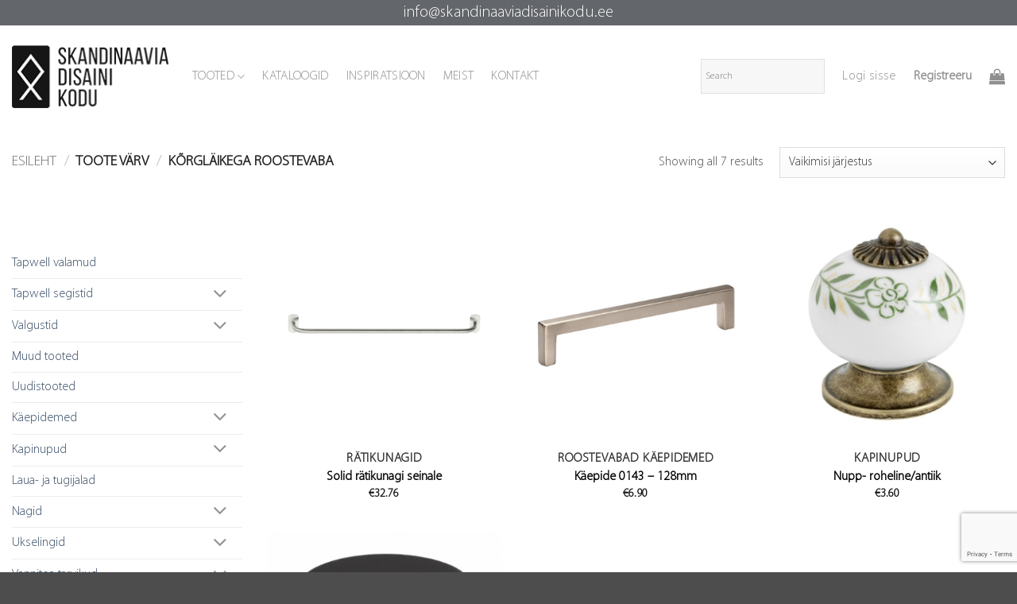

--- FILE ---
content_type: text/html; charset=UTF-8
request_url: https://skandinaaviadisainikodu.ee/varv/korglaikega-roostevaba/
body_size: 28831
content:
<!DOCTYPE html>
<html lang="et" class="loading-site no-js">
<head>
	<meta charset="UTF-8" />
	<link rel="profile" href="http://gmpg.org/xfn/11" />
	<link rel="pingback" href="https://skandinaaviadisainikodu.ee/xmlrpc.php" />

	<script>(function(html){html.className = html.className.replace(/\bno-js\b/,'js')})(document.documentElement);</script>
<title>Kõrgläikega roostevaba &#8211; Skandinaavia Disaini Kodu</title>
<meta name='robots' content='max-image-preview:large' />
	<style>img:is([sizes="auto" i], [sizes^="auto," i]) { contain-intrinsic-size: 3000px 1500px }</style>
	<meta name="viewport" content="width=device-width, initial-scale=1" /><link rel='prefetch' href='https://skandinaaviadisainikodu.ee/wp-content/themes/flatsome/assets/js/flatsome.js?ver=e2eddd6c228105dac048' />
<link rel='prefetch' href='https://skandinaaviadisainikodu.ee/wp-content/themes/flatsome/assets/js/chunk.slider.js?ver=3.20.3' />
<link rel='prefetch' href='https://skandinaaviadisainikodu.ee/wp-content/themes/flatsome/assets/js/chunk.popups.js?ver=3.20.3' />
<link rel='prefetch' href='https://skandinaaviadisainikodu.ee/wp-content/themes/flatsome/assets/js/chunk.tooltips.js?ver=3.20.3' />
<link rel='prefetch' href='https://skandinaaviadisainikodu.ee/wp-content/themes/flatsome/assets/js/woocommerce.js?ver=1c9be63d628ff7c3ff4c' />
<link rel="alternate" type="application/rss+xml" title="Skandinaavia Disaini Kodu &raquo; RSS" href="https://skandinaaviadisainikodu.ee/feed/" />
<link rel="alternate" type="application/rss+xml" title="Skandinaavia Disaini Kodu &raquo; Kommentaaride RSS" href="https://skandinaaviadisainikodu.ee/comments/feed/" />
<link rel="alternate" type="application/rss+xml" title="Skandinaavia Disaini Kodu &raquo; Kõrgläikega roostevaba Värv uudisevoog" href="https://skandinaaviadisainikodu.ee/varv/korglaikega-roostevaba/feed/" />
<script type="text/javascript">
/* <![CDATA[ */
window._wpemojiSettings = {"baseUrl":"https:\/\/s.w.org\/images\/core\/emoji\/16.0.1\/72x72\/","ext":".png","svgUrl":"https:\/\/s.w.org\/images\/core\/emoji\/16.0.1\/svg\/","svgExt":".svg","source":{"concatemoji":"https:\/\/skandinaaviadisainikodu.ee\/wp-includes\/js\/wp-emoji-release.min.js?ver=6.8.3"}};
/*! This file is auto-generated */
!function(s,n){var o,i,e;function c(e){try{var t={supportTests:e,timestamp:(new Date).valueOf()};sessionStorage.setItem(o,JSON.stringify(t))}catch(e){}}function p(e,t,n){e.clearRect(0,0,e.canvas.width,e.canvas.height),e.fillText(t,0,0);var t=new Uint32Array(e.getImageData(0,0,e.canvas.width,e.canvas.height).data),a=(e.clearRect(0,0,e.canvas.width,e.canvas.height),e.fillText(n,0,0),new Uint32Array(e.getImageData(0,0,e.canvas.width,e.canvas.height).data));return t.every(function(e,t){return e===a[t]})}function u(e,t){e.clearRect(0,0,e.canvas.width,e.canvas.height),e.fillText(t,0,0);for(var n=e.getImageData(16,16,1,1),a=0;a<n.data.length;a++)if(0!==n.data[a])return!1;return!0}function f(e,t,n,a){switch(t){case"flag":return n(e,"\ud83c\udff3\ufe0f\u200d\u26a7\ufe0f","\ud83c\udff3\ufe0f\u200b\u26a7\ufe0f")?!1:!n(e,"\ud83c\udde8\ud83c\uddf6","\ud83c\udde8\u200b\ud83c\uddf6")&&!n(e,"\ud83c\udff4\udb40\udc67\udb40\udc62\udb40\udc65\udb40\udc6e\udb40\udc67\udb40\udc7f","\ud83c\udff4\u200b\udb40\udc67\u200b\udb40\udc62\u200b\udb40\udc65\u200b\udb40\udc6e\u200b\udb40\udc67\u200b\udb40\udc7f");case"emoji":return!a(e,"\ud83e\udedf")}return!1}function g(e,t,n,a){var r="undefined"!=typeof WorkerGlobalScope&&self instanceof WorkerGlobalScope?new OffscreenCanvas(300,150):s.createElement("canvas"),o=r.getContext("2d",{willReadFrequently:!0}),i=(o.textBaseline="top",o.font="600 32px Arial",{});return e.forEach(function(e){i[e]=t(o,e,n,a)}),i}function t(e){var t=s.createElement("script");t.src=e,t.defer=!0,s.head.appendChild(t)}"undefined"!=typeof Promise&&(o="wpEmojiSettingsSupports",i=["flag","emoji"],n.supports={everything:!0,everythingExceptFlag:!0},e=new Promise(function(e){s.addEventListener("DOMContentLoaded",e,{once:!0})}),new Promise(function(t){var n=function(){try{var e=JSON.parse(sessionStorage.getItem(o));if("object"==typeof e&&"number"==typeof e.timestamp&&(new Date).valueOf()<e.timestamp+604800&&"object"==typeof e.supportTests)return e.supportTests}catch(e){}return null}();if(!n){if("undefined"!=typeof Worker&&"undefined"!=typeof OffscreenCanvas&&"undefined"!=typeof URL&&URL.createObjectURL&&"undefined"!=typeof Blob)try{var e="postMessage("+g.toString()+"("+[JSON.stringify(i),f.toString(),p.toString(),u.toString()].join(",")+"));",a=new Blob([e],{type:"text/javascript"}),r=new Worker(URL.createObjectURL(a),{name:"wpTestEmojiSupports"});return void(r.onmessage=function(e){c(n=e.data),r.terminate(),t(n)})}catch(e){}c(n=g(i,f,p,u))}t(n)}).then(function(e){for(var t in e)n.supports[t]=e[t],n.supports.everything=n.supports.everything&&n.supports[t],"flag"!==t&&(n.supports.everythingExceptFlag=n.supports.everythingExceptFlag&&n.supports[t]);n.supports.everythingExceptFlag=n.supports.everythingExceptFlag&&!n.supports.flag,n.DOMReady=!1,n.readyCallback=function(){n.DOMReady=!0}}).then(function(){return e}).then(function(){var e;n.supports.everything||(n.readyCallback(),(e=n.source||{}).concatemoji?t(e.concatemoji):e.wpemoji&&e.twemoji&&(t(e.twemoji),t(e.wpemoji)))}))}((window,document),window._wpemojiSettings);
/* ]]> */
</script>
		<style id="content-control-block-styles">
			@media (max-width: 640px) {
	.cc-hide-on-mobile {
		display: none !important;
	}
}
@media (min-width: 641px) and (max-width: 920px) {
	.cc-hide-on-tablet {
		display: none !important;
	}
}
@media (min-width: 921px) and (max-width: 1440px) {
	.cc-hide-on-desktop {
		display: none !important;
	}
}		</style>
		<link rel='stylesheet' id='makecommerceblocks-css' href='https://skandinaaviadisainikodu.ee/wp-content/plugins/makecommerce/payment/gateway/woocommerce/blocks/css/makecommerceblocks.css?ver=6.8.3' type='text/css' media='all' />
<style id='wp-emoji-styles-inline-css' type='text/css'>

	img.wp-smiley, img.emoji {
		display: inline !important;
		border: none !important;
		box-shadow: none !important;
		height: 1em !important;
		width: 1em !important;
		margin: 0 0.07em !important;
		vertical-align: -0.1em !important;
		background: none !important;
		padding: 0 !important;
	}
</style>
<style id='wp-block-library-inline-css' type='text/css'>
:root{--wp-admin-theme-color:#007cba;--wp-admin-theme-color--rgb:0,124,186;--wp-admin-theme-color-darker-10:#006ba1;--wp-admin-theme-color-darker-10--rgb:0,107,161;--wp-admin-theme-color-darker-20:#005a87;--wp-admin-theme-color-darker-20--rgb:0,90,135;--wp-admin-border-width-focus:2px;--wp-block-synced-color:#7a00df;--wp-block-synced-color--rgb:122,0,223;--wp-bound-block-color:var(--wp-block-synced-color)}@media (min-resolution:192dpi){:root{--wp-admin-border-width-focus:1.5px}}.wp-element-button{cursor:pointer}:root{--wp--preset--font-size--normal:16px;--wp--preset--font-size--huge:42px}:root .has-very-light-gray-background-color{background-color:#eee}:root .has-very-dark-gray-background-color{background-color:#313131}:root .has-very-light-gray-color{color:#eee}:root .has-very-dark-gray-color{color:#313131}:root .has-vivid-green-cyan-to-vivid-cyan-blue-gradient-background{background:linear-gradient(135deg,#00d084,#0693e3)}:root .has-purple-crush-gradient-background{background:linear-gradient(135deg,#34e2e4,#4721fb 50%,#ab1dfe)}:root .has-hazy-dawn-gradient-background{background:linear-gradient(135deg,#faaca8,#dad0ec)}:root .has-subdued-olive-gradient-background{background:linear-gradient(135deg,#fafae1,#67a671)}:root .has-atomic-cream-gradient-background{background:linear-gradient(135deg,#fdd79a,#004a59)}:root .has-nightshade-gradient-background{background:linear-gradient(135deg,#330968,#31cdcf)}:root .has-midnight-gradient-background{background:linear-gradient(135deg,#020381,#2874fc)}.has-regular-font-size{font-size:1em}.has-larger-font-size{font-size:2.625em}.has-normal-font-size{font-size:var(--wp--preset--font-size--normal)}.has-huge-font-size{font-size:var(--wp--preset--font-size--huge)}.has-text-align-center{text-align:center}.has-text-align-left{text-align:left}.has-text-align-right{text-align:right}#end-resizable-editor-section{display:none}.aligncenter{clear:both}.items-justified-left{justify-content:flex-start}.items-justified-center{justify-content:center}.items-justified-right{justify-content:flex-end}.items-justified-space-between{justify-content:space-between}.screen-reader-text{border:0;clip-path:inset(50%);height:1px;margin:-1px;overflow:hidden;padding:0;position:absolute;width:1px;word-wrap:normal!important}.screen-reader-text:focus{background-color:#ddd;clip-path:none;color:#444;display:block;font-size:1em;height:auto;left:5px;line-height:normal;padding:15px 23px 14px;text-decoration:none;top:5px;width:auto;z-index:100000}html :where(.has-border-color){border-style:solid}html :where([style*=border-top-color]){border-top-style:solid}html :where([style*=border-right-color]){border-right-style:solid}html :where([style*=border-bottom-color]){border-bottom-style:solid}html :where([style*=border-left-color]){border-left-style:solid}html :where([style*=border-width]){border-style:solid}html :where([style*=border-top-width]){border-top-style:solid}html :where([style*=border-right-width]){border-right-style:solid}html :where([style*=border-bottom-width]){border-bottom-style:solid}html :where([style*=border-left-width]){border-left-style:solid}html :where(img[class*=wp-image-]){height:auto;max-width:100%}:where(figure){margin:0 0 1em}html :where(.is-position-sticky){--wp-admin--admin-bar--position-offset:var(--wp-admin--admin-bar--height,0px)}@media screen and (max-width:600px){html :where(.is-position-sticky){--wp-admin--admin-bar--position-offset:0px}}
</style>
<link rel='stylesheet' id='content-control-block-styles-css' href='https://skandinaaviadisainikodu.ee/wp-content/plugins/content-control/dist/style-block-editor.css?ver=2.6.5' type='text/css' media='all' />
<link rel='stylesheet' id='contact-form-7-css' href='https://skandinaaviadisainikodu.ee/wp-content/plugins/contact-form-7/includes/css/styles.css?ver=6.1.3' type='text/css' media='all' />
<link rel='stylesheet' id='mnmwp-frontend-css-css' href='https://skandinaaviadisainikodu.ee/wp-content/plugins/multilevel-navigation-menu/assets/css/mnmwp-front.css?ver=1.0.1' type='text/css' media='' />
<link rel='stylesheet' id='uaf_client_css-css' href='https://skandinaaviadisainikodu.ee/wp-content/uploads/useanyfont/uaf.css?ver=1762850655' type='text/css' media='all' />
<style id='woocommerce-inline-inline-css' type='text/css'>
.woocommerce form .form-row .required { visibility: visible; }
</style>
<link rel='stylesheet' id='aws-style-css' href='https://skandinaaviadisainikodu.ee/wp-content/plugins/advanced-woo-search/assets/css/common.min.css?ver=3.47' type='text/css' media='all' />
<link rel='stylesheet' id='montonio-style-css' href='https://skandinaaviadisainikodu.ee/wp-content/plugins/montonio-for-woocommerce/assets/css/montonio-style.css?ver=9.1.7' type='text/css' media='all' />
<link rel='stylesheet' id='woo-variation-swatches-css' href='https://skandinaaviadisainikodu.ee/wp-content/plugins/woo-variation-swatches/assets/css/frontend.min.css?ver=1762850724' type='text/css' media='all' />
<style id='woo-variation-swatches-inline-css' type='text/css'>
:root {
--wvs-tick:url("data:image/svg+xml;utf8,%3Csvg filter='drop-shadow(0px 0px 2px rgb(0 0 0 / .8))' xmlns='http://www.w3.org/2000/svg'  viewBox='0 0 30 30'%3E%3Cpath fill='none' stroke='%23ffffff' stroke-linecap='round' stroke-linejoin='round' stroke-width='4' d='M4 16L11 23 27 7'/%3E%3C/svg%3E");

--wvs-cross:url("data:image/svg+xml;utf8,%3Csvg filter='drop-shadow(0px 0px 5px rgb(255 255 255 / .6))' xmlns='http://www.w3.org/2000/svg' width='72px' height='72px' viewBox='0 0 24 24'%3E%3Cpath fill='none' stroke='%23ff0000' stroke-linecap='round' stroke-width='0.6' d='M5 5L19 19M19 5L5 19'/%3E%3C/svg%3E");
--wvs-single-product-item-width:30px;
--wvs-single-product-item-height:30px;
--wvs-single-product-item-font-size:16px}
</style>
<link rel='stylesheet' id='brands-styles-css' href='https://skandinaaviadisainikodu.ee/wp-content/plugins/woocommerce/assets/css/brands.css?ver=10.3.4' type='text/css' media='all' />
<link rel='stylesheet' id='woo_conditional_shipping_css-css' href='https://skandinaaviadisainikodu.ee/wp-content/plugins/woo-conditional-shipping-pro/includes/frontend/../../frontend/css/woo-conditional-shipping.css?ver=3.1.2.pro' type='text/css' media='all' />
<link rel='stylesheet' id='woo_discount_pro_style-css' href='https://skandinaaviadisainikodu.ee/wp-content/plugins/woo-discount-rules-pro/Assets/Css/awdr_style.css?ver=2.6.3' type='text/css' media='all' />
<link rel='stylesheet' id='flatsome-main-css' href='https://skandinaaviadisainikodu.ee/wp-content/themes/flatsome/assets/css/flatsome.css?ver=3.20.3' type='text/css' media='all' />
<style id='flatsome-main-inline-css' type='text/css'>
@font-face {
				font-family: "fl-icons";
				font-display: block;
				src: url(https://skandinaaviadisainikodu.ee/wp-content/themes/flatsome/assets/css/icons/fl-icons.eot?v=3.20.3);
				src:
					url(https://skandinaaviadisainikodu.ee/wp-content/themes/flatsome/assets/css/icons/fl-icons.eot#iefix?v=3.20.3) format("embedded-opentype"),
					url(https://skandinaaviadisainikodu.ee/wp-content/themes/flatsome/assets/css/icons/fl-icons.woff2?v=3.20.3) format("woff2"),
					url(https://skandinaaviadisainikodu.ee/wp-content/themes/flatsome/assets/css/icons/fl-icons.ttf?v=3.20.3) format("truetype"),
					url(https://skandinaaviadisainikodu.ee/wp-content/themes/flatsome/assets/css/icons/fl-icons.woff?v=3.20.3) format("woff"),
					url(https://skandinaaviadisainikodu.ee/wp-content/themes/flatsome/assets/css/icons/fl-icons.svg?v=3.20.3#fl-icons) format("svg");
			}
</style>
<link rel='stylesheet' id='flatsome-shop-css' href='https://skandinaaviadisainikodu.ee/wp-content/themes/flatsome/assets/css/flatsome-shop.css?ver=3.20.3' type='text/css' media='all' />
<link rel='stylesheet' id='flatsome-style-css' href='https://skandinaaviadisainikodu.ee/wp-content/themes/flatsome-child/style.css?ver=3.0' type='text/css' media='all' />
<link rel='stylesheet' id='um_modal-css' href='https://skandinaaviadisainikodu.ee/wp-content/plugins/ultimate-member/assets/css/um-modal.min.css?ver=2.10.6' type='text/css' media='all' />
<link rel='stylesheet' id='um_ui-css' href='https://skandinaaviadisainikodu.ee/wp-content/plugins/ultimate-member/assets/libs/jquery-ui/jquery-ui.min.css?ver=1.13.2' type='text/css' media='all' />
<link rel='stylesheet' id='um_tipsy-css' href='https://skandinaaviadisainikodu.ee/wp-content/plugins/ultimate-member/assets/libs/tipsy/tipsy.min.css?ver=1.0.0a' type='text/css' media='all' />
<link rel='stylesheet' id='um_raty-css' href='https://skandinaaviadisainikodu.ee/wp-content/plugins/ultimate-member/assets/libs/raty/um-raty.min.css?ver=2.6.0' type='text/css' media='all' />
<link rel='stylesheet' id='select2-css' href='https://skandinaaviadisainikodu.ee/wp-content/plugins/ultimate-member/assets/libs/select2/select2.min.css?ver=4.0.13' type='text/css' media='all' />
<link rel='stylesheet' id='um_fileupload-css' href='https://skandinaaviadisainikodu.ee/wp-content/plugins/ultimate-member/assets/css/um-fileupload.min.css?ver=2.10.6' type='text/css' media='all' />
<link rel='stylesheet' id='um_confirm-css' href='https://skandinaaviadisainikodu.ee/wp-content/plugins/ultimate-member/assets/libs/um-confirm/um-confirm.min.css?ver=1.0' type='text/css' media='all' />
<link rel='stylesheet' id='um_datetime-css' href='https://skandinaaviadisainikodu.ee/wp-content/plugins/ultimate-member/assets/libs/pickadate/default.min.css?ver=3.6.2' type='text/css' media='all' />
<link rel='stylesheet' id='um_datetime_date-css' href='https://skandinaaviadisainikodu.ee/wp-content/plugins/ultimate-member/assets/libs/pickadate/default.date.min.css?ver=3.6.2' type='text/css' media='all' />
<link rel='stylesheet' id='um_datetime_time-css' href='https://skandinaaviadisainikodu.ee/wp-content/plugins/ultimate-member/assets/libs/pickadate/default.time.min.css?ver=3.6.2' type='text/css' media='all' />
<link rel='stylesheet' id='um_fonticons_ii-css' href='https://skandinaaviadisainikodu.ee/wp-content/plugins/ultimate-member/assets/libs/legacy/fonticons/fonticons-ii.min.css?ver=2.10.6' type='text/css' media='all' />
<link rel='stylesheet' id='um_fonticons_fa-css' href='https://skandinaaviadisainikodu.ee/wp-content/plugins/ultimate-member/assets/libs/legacy/fonticons/fonticons-fa.min.css?ver=2.10.6' type='text/css' media='all' />
<link rel='stylesheet' id='um_fontawesome-css' href='https://skandinaaviadisainikodu.ee/wp-content/plugins/ultimate-member/assets/css/um-fontawesome.min.css?ver=6.5.2' type='text/css' media='all' />
<link rel='stylesheet' id='um_common-css' href='https://skandinaaviadisainikodu.ee/wp-content/plugins/ultimate-member/assets/css/common.min.css?ver=2.10.6' type='text/css' media='all' />
<link rel='stylesheet' id='um_responsive-css' href='https://skandinaaviadisainikodu.ee/wp-content/plugins/ultimate-member/assets/css/um-responsive.min.css?ver=2.10.6' type='text/css' media='all' />
<link rel='stylesheet' id='um_styles-css' href='https://skandinaaviadisainikodu.ee/wp-content/plugins/ultimate-member/assets/css/um-styles.min.css?ver=2.10.6' type='text/css' media='all' />
<link rel='stylesheet' id='um_crop-css' href='https://skandinaaviadisainikodu.ee/wp-content/plugins/ultimate-member/assets/libs/cropper/cropper.min.css?ver=1.6.1' type='text/css' media='all' />
<link rel='stylesheet' id='um_profile-css' href='https://skandinaaviadisainikodu.ee/wp-content/plugins/ultimate-member/assets/css/um-profile.min.css?ver=2.10.6' type='text/css' media='all' />
<link rel='stylesheet' id='um_account-css' href='https://skandinaaviadisainikodu.ee/wp-content/plugins/ultimate-member/assets/css/um-account.min.css?ver=2.10.6' type='text/css' media='all' />
<link rel='stylesheet' id='um_misc-css' href='https://skandinaaviadisainikodu.ee/wp-content/plugins/ultimate-member/assets/css/um-misc.min.css?ver=2.10.6' type='text/css' media='all' />
<link rel='stylesheet' id='um_default_css-css' href='https://skandinaaviadisainikodu.ee/wp-content/plugins/ultimate-member/assets/css/um-old-default.min.css?ver=2.10.6' type='text/css' media='all' />
<script type="text/javascript">
            window._nslDOMReady = (function () {
                const executedCallbacks = new Set();
            
                return function (callback) {
                    /**
                    * Third parties might dispatch DOMContentLoaded events, so we need to ensure that we only run our callback once!
                    */
                    if (executedCallbacks.has(callback)) return;
            
                    const wrappedCallback = function () {
                        if (executedCallbacks.has(callback)) return;
                        executedCallbacks.add(callback);
                        callback();
                    };
            
                    if (document.readyState === "complete" || document.readyState === "interactive") {
                        wrappedCallback();
                    } else {
                        document.addEventListener("DOMContentLoaded", wrappedCallback);
                    }
                };
            })();
        </script><script type="text/javascript" src="https://skandinaaviadisainikodu.ee/wp-includes/js/jquery/jquery.min.js?ver=3.7.1" id="jquery-core-js"></script>
<script type="text/javascript" src="https://skandinaaviadisainikodu.ee/wp-includes/js/jquery/jquery-migrate.min.js?ver=3.4.1" id="jquery-migrate-js"></script>
<script type="text/javascript" id="MC_PARCELMACHINE_SEARCHABLE_JS-js-before">
/* <![CDATA[ */
const MC_PARCELMACHINE_SEARCHABLE_JS = [{"placeholder":"-- vali pakiautomaat --"}]
/* ]]> */
</script>
<script type="text/javascript" src="https://skandinaaviadisainikodu.ee/wp-content/plugins/makecommerce/shipping/js/parcelmachine_searchable.js?ver=1762850572" id="MC_PARCELMACHINE_SEARCHABLE_JS-js"></script>
<script type="text/javascript" src="https://skandinaaviadisainikodu.ee/wp-content/plugins/makecommerce/shipping/js/parcelmachine.js?ver=1762850572" id="MC_PARCELMACHINE_JS-js"></script>
<script type="text/javascript" src="https://skandinaaviadisainikodu.ee/wp-content/plugins/multilevel-navigation-menu/assets/js/mnmwp-front.js?ver=1.0.1" id="mnmwp-frontend-js-js"></script>
<script type="text/javascript" src="https://skandinaaviadisainikodu.ee/wp-content/plugins/woocommerce/assets/js/jquery-blockui/jquery.blockUI.min.js?ver=2.7.0-wc.10.3.4" id="wc-jquery-blockui-js" data-wp-strategy="defer"></script>
<script type="text/javascript" id="wc-add-to-cart-js-extra">
/* <![CDATA[ */
var wc_add_to_cart_params = {"ajax_url":"\/wp-admin\/admin-ajax.php","wc_ajax_url":"\/?wc-ajax=%%endpoint%%","i18n_view_cart":"Vaata ostukorvi","cart_url":"https:\/\/skandinaaviadisainikodu.ee\/ostukorv\/","is_cart":"","cart_redirect_after_add":"no"};
/* ]]> */
</script>
<script type="text/javascript" src="https://skandinaaviadisainikodu.ee/wp-content/plugins/woocommerce/assets/js/frontend/add-to-cart.min.js?ver=10.3.4" id="wc-add-to-cart-js" defer="defer" data-wp-strategy="defer"></script>
<script type="text/javascript" src="https://skandinaaviadisainikodu.ee/wp-content/plugins/woocommerce/assets/js/js-cookie/js.cookie.min.js?ver=2.1.4-wc.10.3.4" id="wc-js-cookie-js" data-wp-strategy="defer"></script>
<script type="text/javascript" src="https://skandinaaviadisainikodu.ee/wp-content/plugins/woocommerce/assets/js/jquery-cookie/jquery.cookie.min.js?ver=1.4.1-wc.10.3.4" id="wc-jquery-cookie-js" data-wp-strategy="defer"></script>
<script type="text/javascript" src="https://skandinaaviadisainikodu.ee/wp-content/plugins/woo-conditional-shipping-pro/includes/frontend/../../frontend/js/woo-conditional-shipping.js?ver=3.1.2.pro" id="woo-conditional-shipping-js-js"></script>
<script type="text/javascript" src="https://skandinaaviadisainikodu.ee/wp-content/plugins/ultimate-member/assets/js/um-gdpr.min.js?ver=2.10.6" id="um-gdpr-js"></script>
<link rel="https://api.w.org/" href="https://skandinaaviadisainikodu.ee/wp-json/" /><link rel="EditURI" type="application/rsd+xml" title="RSD" href="https://skandinaaviadisainikodu.ee/xmlrpc.php?rsd" />
<meta name="generator" content="WordPress 6.8.3" />
<meta name="generator" content="WooCommerce 10.3.4" />
	<noscript><style>.woocommerce-product-gallery{ opacity: 1 !important; }</style></noscript>
	<style id="custom-css" type="text/css">:root {--primary-color: #c6a7a5;--fs-color-primary: #c6a7a5;--fs-color-secondary: #cba09e;--fs-color-success: #627D47;--fs-color-alert: #b20000;--fs-color-base: #4a4a4a;--fs-experimental-link-color: #334862;--fs-experimental-link-color-hover: #111;}.tooltipster-base {--tooltip-color: #fff;--tooltip-bg-color: #000;}.off-canvas-right .mfp-content, .off-canvas-left .mfp-content {--drawer-width: 300px;}.off-canvas .mfp-content.off-canvas-cart {--drawer-width: 360px;}.container-width, .full-width .ubermenu-nav, .container, .row{max-width: 1370px}.row.row-collapse{max-width: 1340px}.row.row-small{max-width: 1362.5px}.row.row-large{max-width: 1400px}.header-main{height: 128px}#logo img{max-height: 128px}#logo{width:197px;}.header-top{min-height: 30px}.transparent .header-main{height: 90px}.transparent #logo img{max-height: 90px}.has-transparent + .page-title:first-of-type,.has-transparent + #main > .page-title,.has-transparent + #main > div > .page-title,.has-transparent + #main .page-header-wrapper:first-of-type .page-title{padding-top: 120px;}.header.show-on-scroll,.stuck .header-main{height:70px!important}.stuck #logo img{max-height: 70px!important}.header-bottom {background-color: #f1f1f1}.header-main .nav > li > a{line-height: 16px }@media (max-width: 549px) {.header-main{height: 70px}#logo img{max-height: 70px}}.nav-dropdown{font-size:100%}.header-top{background-color:#63666a!important;}body{font-size: 100%;}@media screen and (max-width: 549px){body{font-size: 100%;}}body{font-family: myriad-pro-light, sans-serif;}body {font-weight: 400;font-style: normal;}.nav > li > a {font-family: myriad-pro-light, sans-serif;}.mobile-sidebar-levels-2 .nav > li > ul > li > a {font-family: myriad-pro-light, sans-serif;}.nav > li > a,.mobile-sidebar-levels-2 .nav > li > ul > li > a {font-weight: 400;font-style: normal;}h1,h2,h3,h4,h5,h6,.heading-font, .off-canvas-center .nav-sidebar.nav-vertical > li > a{font-family: myriad-pro-light, sans-serif;}h1,h2,h3,h4,h5,h6,.heading-font,.banner h1,.banner h2 {font-weight: 400;font-style: normal;}.alt-font{font-family: "Dancing Script", sans-serif;}.alt-font {font-weight: 400!important;font-style: normal!important;}.nav > li > a, .links > li > a{text-transform: none;}.header:not(.transparent) .header-nav-main.nav > li > a {color: #8e8e8e;}.header:not(.transparent) .header-nav-main.nav > li > a:hover,.header:not(.transparent) .header-nav-main.nav > li.active > a,.header:not(.transparent) .header-nav-main.nav > li.current > a,.header:not(.transparent) .header-nav-main.nav > li > a.active,.header:not(.transparent) .header-nav-main.nav > li > a.current{color: #c6a7a5;}.header-nav-main.nav-line-bottom > li > a:before,.header-nav-main.nav-line-grow > li > a:before,.header-nav-main.nav-line > li > a:before,.header-nav-main.nav-box > li > a:hover,.header-nav-main.nav-box > li.active > a,.header-nav-main.nav-pills > li > a:hover,.header-nav-main.nav-pills > li.active > a{color:#FFF!important;background-color: #c6a7a5;}@media screen and (min-width: 550px){.products .box-vertical .box-image{min-width: 800px!important;width: 800px!important;}}.header-main .social-icons,.header-main .cart-icon strong,.header-main .menu-title,.header-main .header-button > .button.is-outline,.header-main .nav > li > a > i:not(.icon-angle-down){color: #8e8e8e!important;}.header-main .header-button > .button.is-outline,.header-main .cart-icon strong:after,.header-main .cart-icon strong{border-color: #8e8e8e!important;}.header-main .header-button > .button:not(.is-outline){background-color: #8e8e8e!important;}.header-main .current-dropdown .cart-icon strong,.header-main .header-button > .button:hover,.header-main .header-button > .button:hover i,.header-main .header-button > .button:hover span{color:#FFF!important;}.header-main .menu-title:hover,.header-main .social-icons a:hover,.header-main .header-button > .button.is-outline:hover,.header-main .nav > li > a:hover > i:not(.icon-angle-down){color: #c6a7a5!important;}.header-main .current-dropdown .cart-icon strong,.header-main .header-button > .button:hover{background-color: #c6a7a5!important;}.header-main .current-dropdown .cart-icon strong:after,.header-main .current-dropdown .cart-icon strong,.header-main .header-button > .button:hover{border-color: #c6a7a5!important;}.nav-vertical-fly-out > li + li {border-top-width: 1px; border-top-style: solid;}.label-new.menu-item > a:after{content:"New";}.label-hot.menu-item > a:after{content:"Hot";}.label-sale.menu-item > a:after{content:"Sale";}.label-popular.menu-item > a:after{content:"Popular";}</style>		<style type="text/css" id="wp-custom-css">
			.page-wrapper {
	padding-top: 0px;
	padding-bottom: 0px;
}

.row-small>.flickity-viewport>.flickity-slider>.col:before {
	background-color: #f9f9f9 !important;
}

p.from_the_blog_excerpt {
	text-align: left;
}

.absolute-footer.dark {
	display: none;
}

.woof_products_top_panel li span {
	background: url(http://skandinaaviadisainikodu.ee/wp-content/uploads/2021/02/remove.png);
	background-size: 16px 16px;
    background-repeat: no-repeat;
    background-position: right;
	padding-right: 20px;
}

.woof_sid_auto_shortcode.woof {
	border: none;
}

.chosen-container-single .chosen-single {
	border: none;
	border-radius: 0;
	box-shadow: none;
	background: #CECECE;
	color: white;
	width: fit-content;
}

.chosen-container {
	width: fit-content !important;
}

.woof_sid_auto_shortcode .woof_container_inner {
	width: fit-content !important;
}

.chosen-container-single .chosen-single span {
	width: fit-content;
}

.woof_sid_auto_shortcode .woof_container {
	width: fit-content !important;
}

.woof_sid_auto_shortcode .woof_container_inner {
	margin-right: 5px !important;
}

.box-text a:not(.button) {
   color: rgb(0, 0, 0);
   text-align: center;
}

.box-text p {
   text-align: center;
   color: rgb(0, 0, 0);
   font-weight: 800;
   font-size: 16px;
}

form.smaily-newsletter-form label {
	color: white;
}

form.smaily-newsletter-form button {
	color: black !important;
	background-color: #cecece !important;
}

.widget .is-divider {
	background-color: rgba(0,0,0,0.0)
}

span.widget-title {
	color: white;
	text-transform: capitalize
}

span.meil a {
	color: white;
	font-size: 20px;
}

span.meil a:hover {
	color: #efefef;
	font-size: 20px;
	text-transform: underline !important;
}

p.from_the_blog_excerpt  {
	display: none;
}

.registreeru {
	font-size: 16px;
	font-weight: 700;
	color: #8e8e8e;
}		</style>
		<style id="kirki-inline-styles">/* vietnamese */
@font-face {
  font-family: 'Dancing Script';
  font-style: normal;
  font-weight: 400;
  font-display: swap;
  src: url(https://skandinaaviadisainikodu.ee/wp-content/fonts/dancing-script/If2cXTr6YS-zF4S-kcSWSVi_sxjsohD9F50Ruu7BMSo3Rep8ltA.woff2) format('woff2');
  unicode-range: U+0102-0103, U+0110-0111, U+0128-0129, U+0168-0169, U+01A0-01A1, U+01AF-01B0, U+0300-0301, U+0303-0304, U+0308-0309, U+0323, U+0329, U+1EA0-1EF9, U+20AB;
}
/* latin-ext */
@font-face {
  font-family: 'Dancing Script';
  font-style: normal;
  font-weight: 400;
  font-display: swap;
  src: url(https://skandinaaviadisainikodu.ee/wp-content/fonts/dancing-script/If2cXTr6YS-zF4S-kcSWSVi_sxjsohD9F50Ruu7BMSo3ROp8ltA.woff2) format('woff2');
  unicode-range: U+0100-02BA, U+02BD-02C5, U+02C7-02CC, U+02CE-02D7, U+02DD-02FF, U+0304, U+0308, U+0329, U+1D00-1DBF, U+1E00-1E9F, U+1EF2-1EFF, U+2020, U+20A0-20AB, U+20AD-20C0, U+2113, U+2C60-2C7F, U+A720-A7FF;
}
/* latin */
@font-face {
  font-family: 'Dancing Script';
  font-style: normal;
  font-weight: 400;
  font-display: swap;
  src: url(https://skandinaaviadisainikodu.ee/wp-content/fonts/dancing-script/If2cXTr6YS-zF4S-kcSWSVi_sxjsohD9F50Ruu7BMSo3Sup8.woff2) format('woff2');
  unicode-range: U+0000-00FF, U+0131, U+0152-0153, U+02BB-02BC, U+02C6, U+02DA, U+02DC, U+0304, U+0308, U+0329, U+2000-206F, U+20AC, U+2122, U+2191, U+2193, U+2212, U+2215, U+FEFF, U+FFFD;
}</style></head>

<body class="archive tax-pa_varv term-korglaikega-roostevaba term-103 wp-theme-flatsome wp-child-theme-flatsome-child theme-flatsome woocommerce woocommerce-page woocommerce-no-js woo-variation-swatches wvs-behavior-blur wvs-theme-flatsome-child wvs-show-label wvs-tooltip lightbox nav-dropdown-has-arrow nav-dropdown-has-shadow nav-dropdown-has-border">



<a class="skip-link screen-reader-text" href="#main">Skip to content</a>

<div id="wrapper">

	
	<header id="header" class="header has-sticky sticky-jump">
		<div class="header-wrapper">
			<div id="top-bar" class="header-top hide-for-sticky nav-dark flex-has-center hide-for-medium">
    <div class="flex-row container">
      <div class="flex-col hide-for-medium flex-left">
          <ul class="nav nav-left medium-nav-center nav-small  nav-divided">
                        </ul>
      </div>

      <div class="flex-col hide-for-medium flex-center">
          <ul class="nav nav-center nav-small  nav-divided">
              <li class="html custom html_top_right_text"><span class="meil"><a href="mailto:info@skandinaaviadisainikodu.ee">info@skandinaaviadisainikodu.ee</a></span></li>          </ul>
      </div>

      <div class="flex-col hide-for-medium flex-right">
         <ul class="nav top-bar-nav nav-right nav-small  nav-divided">
                        </ul>
      </div>

      
    </div>
</div>
<div id="masthead" class="header-main ">
      <div class="header-inner flex-row container logo-left medium-logo-center" role="navigation">

          <!-- Logo -->
          <div id="logo" class="flex-col logo">
            
<!-- Header logo -->
<a href="https://skandinaaviadisainikodu.ee/" title="Skandinaavia Disaini Kodu - Kvaliteetne ja Ilus" rel="home">
		<img width="197" height="128" src="http://skandinaaviadisainikodu.ee/wp-content/uploads/2021/04/logofinal-copy.png" class="header_logo header-logo" alt="Skandinaavia Disaini Kodu"/><img  width="197" height="128" src="http://skandinaaviadisainikodu.ee/wp-content/uploads/2021/04/logofinal-copy.png" class="header-logo-dark" alt="Skandinaavia Disaini Kodu"/></a>
          </div>

          <!-- Mobile Left Elements -->
          <div class="flex-col show-for-medium flex-left">
            <ul class="mobile-nav nav nav-left ">
              <li class="nav-icon has-icon">
			<a href="#" class="is-small" data-open="#main-menu" data-pos="left" data-bg="main-menu-overlay" role="button" aria-label="Menu" aria-controls="main-menu" aria-expanded="false" aria-haspopup="dialog" data-flatsome-role-button>
			<i class="icon-menu" aria-hidden="true"></i>					</a>
	</li>
            </ul>
          </div>

          <!-- Left Elements -->
          <div class="flex-col hide-for-medium flex-left
            flex-grow">
            <ul class="header-nav header-nav-main nav nav-left  nav-size-large nav-spacing-large nav-uppercase" >
              <li id="menu-item-930" class="menu-item menu-item-type-post_type menu-item-object-page menu-item-has-children menu-item-930 menu-item-design-default has-dropdown"><a href="https://skandinaaviadisainikodu.ee/tooted/" class="nav-top-link" aria-expanded="false" aria-haspopup="menu">TOOTED<i class="icon-angle-down" aria-hidden="true"></i></a>
<ul class="sub-menu nav-dropdown nav-dropdown-default">
	<li id="menu-item-2642" class="menu-item menu-item-type-taxonomy menu-item-object-product_cat menu-item-2642"><a href="https://skandinaaviadisainikodu.ee/tootekategooria/nagid/">Nagid</a></li>
	<li id="menu-item-2635" class="menu-item menu-item-type-taxonomy menu-item-object-product_cat menu-item-2635"><a href="https://skandinaaviadisainikodu.ee/tootekategooria/kapinupud/">Kapinupud</a></li>
	<li id="menu-item-2628" class="menu-item menu-item-type-taxonomy menu-item-object-product_cat menu-item-2628"><a href="https://skandinaaviadisainikodu.ee/tootekategooria/kaepidemed/">Käepidemed</a></li>
	<li id="menu-item-2651" class="menu-item menu-item-type-taxonomy menu-item-object-product_cat menu-item-2651"><a href="https://skandinaaviadisainikodu.ee/tootekategooria/vannitoa-tarvikud/">Vannitoa tarvikud</a></li>
	<li id="menu-item-2649" class="menu-item menu-item-type-taxonomy menu-item-object-product_cat menu-item-2649"><a href="https://skandinaaviadisainikodu.ee/tootekategooria/ukselingid/">Ukselingid</a></li>
	<li id="menu-item-2641" class="menu-item menu-item-type-taxonomy menu-item-object-product_cat menu-item-2641"><a href="https://skandinaaviadisainikodu.ee/tootekategooria/lauajalad-tugijalad/">Laua- ja tugijalad</a></li>
	<li id="menu-item-5794" class="menu-item menu-item-type-taxonomy menu-item-object-product_cat menu-item-5794"><a href="https://skandinaaviadisainikodu.ee/tootekategooria/tapwell-segistid/">Tapwell segistid</a></li>
	<li id="menu-item-5795" class="menu-item menu-item-type-taxonomy menu-item-object-product_cat menu-item-5795"><a href="https://skandinaaviadisainikodu.ee/tootekategooria/tapwell_valamud/">Tapwell valamud</a></li>
</ul>
</li>
<li id="menu-item-4797" class="menu-item menu-item-type-post_type menu-item-object-page menu-item-4797 menu-item-design-default"><a href="https://skandinaaviadisainikodu.ee/kataloogid/" class="nav-top-link">KATALOOGID</a></li>
<li id="menu-item-38" class="menu-item menu-item-type-post_type menu-item-object-page menu-item-38 menu-item-design-default"><a href="https://skandinaaviadisainikodu.ee/inspiratsioon/" class="nav-top-link">INSPIRATSIOON</a></li>
<li id="menu-item-36" class="menu-item menu-item-type-post_type menu-item-object-page menu-item-36 menu-item-design-default"><a href="https://skandinaaviadisainikodu.ee/meist/" class="nav-top-link">MEIST</a></li>
<li id="menu-item-35" class="menu-item menu-item-type-post_type menu-item-object-page menu-item-35 menu-item-design-default"><a href="https://skandinaaviadisainikodu.ee/kontakt/" class="nav-top-link">KONTAKT</a></li>
            </ul>
          </div>

          <!-- Right Elements -->
          <div class="flex-col hide-for-medium flex-right">
            <ul class="header-nav header-nav-main nav nav-right  nav-size-large nav-spacing-large nav-uppercase">
              <li class="header-search-form search-form html relative has-icon">
	<div class="header-search-form-wrapper">
		<div class="searchform-wrapper ux-search-box relative form-flat is-normal"><div class="aws-container" data-url="/?wc-ajax=aws_action" data-siteurl="https://skandinaaviadisainikodu.ee" data-lang="" data-show-loader="true" data-show-more="true" data-show-page="true" data-ajax-search="true" data-show-clear="true" data-mobile-screen="false" data-use-analytics="false" data-min-chars="1" data-buttons-order="1" data-timeout="300" data-is-mobile="false" data-page-id="103" data-tax="pa_varv" ><form class="aws-search-form" action="https://skandinaaviadisainikodu.ee/" method="get" role="search" ><div class="aws-wrapper"><label class="aws-search-label" for="69143c5687e55">Search</label><input type="search" name="s" id="69143c5687e55" value="" class="aws-search-field" placeholder="Search" autocomplete="off" /><input type="hidden" name="post_type" value="product"><input type="hidden" name="type_aws" value="true"><div class="aws-search-clear"><span>×</span></div><div class="aws-loader"></div></div></form></div></div>	</div>
</li>

<li class="account-item has-icon">

	<a href="https://skandinaaviadisainikodu.ee/minu-konto/" class="nav-top-link nav-top-not-logged-in is-small" title="Logi sisse" role="button" data-open="#login-form-popup" aria-controls="login-form-popup" aria-expanded="false" aria-haspopup="dialog" data-flatsome-role-button>
					<span>
			Logi sisse			</span>
				</a>




</li>
<li class="html custom html_nav_position_text_top"><div class="content-control-container jp-cc content-control-accessible jp-cc-accessible"><a href="https://skandinaaviadisainikodu.ee/registreeru/" class="registreeru">Registreeru</a></div></li><li class="cart-item has-icon has-dropdown">

<a href="https://skandinaaviadisainikodu.ee/ostukorv/" class="header-cart-link nav-top-link is-small" title="Ostukorv" aria-label="Vaata ostukorvi" aria-expanded="false" aria-haspopup="true" role="button" data-flatsome-role-button>


    <i class="icon-shopping-bag" aria-hidden="true" data-icon-label="0"></i>  </a>

 <ul class="nav-dropdown nav-dropdown-default">
    <li class="html widget_shopping_cart">
      <div class="widget_shopping_cart_content">
        

	<div class="ux-mini-cart-empty flex flex-row-col text-center pt pb">
				<div class="ux-mini-cart-empty-icon">
			<svg aria-hidden="true" xmlns="http://www.w3.org/2000/svg" viewBox="0 0 17 19" style="opacity:.1;height:80px;">
				<path d="M8.5 0C6.7 0 5.3 1.2 5.3 2.7v2H2.1c-.3 0-.6.3-.7.7L0 18.2c0 .4.2.8.6.8h15.7c.4 0 .7-.3.7-.7v-.1L15.6 5.4c0-.3-.3-.6-.7-.6h-3.2v-2c0-1.6-1.4-2.8-3.2-2.8zM6.7 2.7c0-.8.8-1.4 1.8-1.4s1.8.6 1.8 1.4v2H6.7v-2zm7.5 3.4 1.3 11.5h-14L2.8 6.1h2.5v1.4c0 .4.3.7.7.7.4 0 .7-.3.7-.7V6.1h3.5v1.4c0 .4.3.7.7.7s.7-.3.7-.7V6.1h2.6z" fill-rule="evenodd" clip-rule="evenodd" fill="currentColor"></path>
			</svg>
		</div>
				<p class="woocommerce-mini-cart__empty-message empty">Ostukorvis ei ole tooteid.</p>
					<p class="return-to-shop">
				<a class="button primary wc-backward" href="https://skandinaaviadisainikodu.ee/tooted/">
					Tagasi poodi				</a>
			</p>
				</div>


      </div>
    </li>
     </ul>

</li>
            </ul>
          </div>

          <!-- Mobile Right Elements -->
          <div class="flex-col show-for-medium flex-right">
            <ul class="mobile-nav nav nav-right ">
              <li class="cart-item has-icon">


		<a href="https://skandinaaviadisainikodu.ee/ostukorv/" class="header-cart-link nav-top-link is-small off-canvas-toggle" title="Ostukorv" aria-label="Vaata ostukorvi" aria-expanded="false" aria-haspopup="dialog" role="button" data-open="#cart-popup" data-class="off-canvas-cart" data-pos="right" aria-controls="cart-popup" data-flatsome-role-button>

  	<i class="icon-shopping-bag" aria-hidden="true" data-icon-label="0"></i>  </a>


  <!-- Cart Sidebar Popup -->
  <div id="cart-popup" class="mfp-hide">
  <div class="cart-popup-inner inner-padding cart-popup-inner--sticky">
      <div class="cart-popup-title text-center">
          <span class="heading-font uppercase">Ostukorv</span>
          <div class="is-divider"></div>
      </div>
	  <div class="widget_shopping_cart">
		  <div class="widget_shopping_cart_content">
			  

	<div class="ux-mini-cart-empty flex flex-row-col text-center pt pb">
				<div class="ux-mini-cart-empty-icon">
			<svg aria-hidden="true" xmlns="http://www.w3.org/2000/svg" viewBox="0 0 17 19" style="opacity:.1;height:80px;">
				<path d="M8.5 0C6.7 0 5.3 1.2 5.3 2.7v2H2.1c-.3 0-.6.3-.7.7L0 18.2c0 .4.2.8.6.8h15.7c.4 0 .7-.3.7-.7v-.1L15.6 5.4c0-.3-.3-.6-.7-.6h-3.2v-2c0-1.6-1.4-2.8-3.2-2.8zM6.7 2.7c0-.8.8-1.4 1.8-1.4s1.8.6 1.8 1.4v2H6.7v-2zm7.5 3.4 1.3 11.5h-14L2.8 6.1h2.5v1.4c0 .4.3.7.7.7.4 0 .7-.3.7-.7V6.1h3.5v1.4c0 .4.3.7.7.7s.7-.3.7-.7V6.1h2.6z" fill-rule="evenodd" clip-rule="evenodd" fill="currentColor"></path>
			</svg>
		</div>
				<p class="woocommerce-mini-cart__empty-message empty">Ostukorvis ei ole tooteid.</p>
					<p class="return-to-shop">
				<a class="button primary wc-backward" href="https://skandinaaviadisainikodu.ee/tooted/">
					Tagasi poodi				</a>
			</p>
				</div>


		  </div>
	  </div>
               </div>
  </div>

</li>
            </ul>
          </div>

      </div>

      </div>

<div class="header-bg-container fill"><div class="header-bg-image fill"></div><div class="header-bg-color fill"></div></div>		</div>
	</header>

	<div class="shop-page-title category-page-title page-title ">
	<div class="page-title-inner flex-row  medium-flex-wrap container">
		<div class="flex-col flex-grow medium-text-center">
			<div class="is-large">
	<nav class="woocommerce-breadcrumb breadcrumbs uppercase" aria-label="Breadcrumb"><a href="https://skandinaaviadisainikodu.ee">Esileht</a> <span class="divider">&#47;</span> Toote Värv <span class="divider">&#47;</span> Kõrgläikega roostevaba</nav></div>
<div class="category-filtering category-filter-row show-for-medium">
	<a href="#" data-open="#shop-sidebar" data-pos="left" class="filter-button uppercase plain" role="button" aria-controls="shop-sidebar" aria-expanded="false" aria-haspopup="dialog" data-visible-after="true" data-flatsome-role-button>
		<i class="icon-equalizer" aria-hidden="true"></i>		<strong>Filtreeri</strong>
	</a>
	<div class="inline-block">
			</div>
</div>
		</div>
		<div class="flex-col medium-text-center">
				<p class="woocommerce-result-count hide-for-medium" role="alert" aria-relevant="all" >
		Showing all 7 results	</p>
	<form class="woocommerce-ordering" method="get">
		<select
		name="orderby"
		class="orderby"
					aria-label="Poe järjestus"
			>
					<option value="menu_order"  selected='selected'>Vaikimisi järjestus</option>
					<option value="popularity" >Järjesta populaarsuse alusel</option>
					<option value="rating" >Järjesta keskmise hinnangu järgi</option>
					<option value="date" >Järjesta uudsuse alusel</option>
					<option value="price" >Järjesta hinna alusel: odavamast kallimani</option>
					<option value="price-desc" >Järjesta hinna alusel: kallimast odavamani</option>
			</select>
	<input type="hidden" name="paged" value="1" />
	</form>
		</div>
	</div>
</div>

	<main id="main" class="">
<div class="row category-page-row">

		<div class="col large-3 hide-for-medium ">
						<div id="shop-sidebar" class="sidebar-inner col-inner">
				<aside id="woocommerce_product_categories-2" class="widget woocommerce widget_product_categories"><span class="widget-title shop-sidebar">Tootekategooriad</span><div class="is-divider small"></div><ul class="product-categories"><li class="cat-item cat-item-280"><a href="https://skandinaaviadisainikodu.ee/tootekategooria/tapwell_valamud/">Tapwell valamud</a></li>
<li class="cat-item cat-item-281 cat-parent"><a href="https://skandinaaviadisainikodu.ee/tootekategooria/tapwell-segistid/">Tapwell segistid</a><ul class='children'>
<li class="cat-item cat-item-303"><a href="https://skandinaaviadisainikodu.ee/tootekategooria/tapwell-segistid/tapwell_dusisegisti/">Tapwell dušisegisti</a></li>
<li class="cat-item cat-item-305"><a href="https://skandinaaviadisainikodu.ee/tootekategooria/tapwell-segistid/tapwell_vannisegisti/">Tapwell vannisegisti</a></li>
</ul>
</li>
<li class="cat-item cat-item-283 cat-parent"><a href="https://skandinaaviadisainikodu.ee/tootekategooria/valgustid/">Valgustid</a><ul class='children'>
<li class="cat-item cat-item-318"><a href="https://skandinaaviadisainikodu.ee/tootekategooria/valgustid/led-profiilid/">LED profiilid</a></li>
<li class="cat-item cat-item-319"><a href="https://skandinaaviadisainikodu.ee/tootekategooria/valgustid/led-ribad/">LED ribad</a></li>
<li class="cat-item cat-item-320"><a href="https://skandinaaviadisainikodu.ee/tootekategooria/valgustid/led-valgustid/">LED valgustid</a></li>
<li class="cat-item cat-item-321"><a href="https://skandinaaviadisainikodu.ee/tootekategooria/valgustid/d-motion/">D-motion</a></li>
<li class="cat-item cat-item-322"><a href="https://skandinaaviadisainikodu.ee/tootekategooria/valgustid/toiteplokid/">Toiteplokid</a></li>
<li class="cat-item cat-item-323"><a href="https://skandinaaviadisainikodu.ee/tootekategooria/valgustid/dimmerid-ja-sensorid/">Dimmerid ja sensorid</a></li>
<li class="cat-item cat-item-324"><a href="https://skandinaaviadisainikodu.ee/tootekategooria/valgustid/pistikupesad/">Pistikupesad</a></li>
<li class="cat-item cat-item-325"><a href="https://skandinaaviadisainikodu.ee/tootekategooria/valgustid/kaablid-ja-lisad/">Kaablid ja lisad</a></li>
<li class="cat-item cat-item-317"><a href="https://skandinaaviadisainikodu.ee/tootekategooria/valgustid/led-kohtvalgusti/">Led kohtvalgusti</a></li>
</ul>
</li>
<li class="cat-item cat-item-15"><a href="https://skandinaaviadisainikodu.ee/tootekategooria/muud-tooted/">Muud tooted</a></li>
<li class="cat-item cat-item-256"><a href="https://skandinaaviadisainikodu.ee/tootekategooria/uudistooted/">Uudistooted</a></li>
<li class="cat-item cat-item-18 cat-parent"><a href="https://skandinaaviadisainikodu.ee/tootekategooria/kaepidemed/">Käepidemed</a><ul class='children'>
<li class="cat-item cat-item-312"><a href="https://skandinaaviadisainikodu.ee/tootekategooria/kaepidemed/pikadkaepidemed/">Pikad käepidemed</a></li>
<li class="cat-item cat-item-19"><a href="https://skandinaaviadisainikodu.ee/tootekategooria/kaepidemed/profiilkaepidemed/">Profiilkäepidemed</a></li>
<li class="cat-item cat-item-35"><a href="https://skandinaaviadisainikodu.ee/tootekategooria/kaepidemed/kausskaepidemed/">Kausskäepidemed</a></li>
<li class="cat-item cat-item-37"><a href="https://skandinaaviadisainikodu.ee/tootekategooria/kaepidemed/suvistatavad-kaepidemed/">Süvistatavad käepidemed</a></li>
<li class="cat-item cat-item-279"><a href="https://skandinaaviadisainikodu.ee/tootekategooria/kaepidemed/mustad-kaepidemed/">Mustad käepidemed</a></li>
<li class="cat-item cat-item-34"><a href="https://skandinaaviadisainikodu.ee/tootekategooria/kaepidemed/puidust-kaepidemed/">Puidust käepidemed</a></li>
<li class="cat-item cat-item-20"><a href="https://skandinaaviadisainikodu.ee/tootekategooria/kaepidemed/nahastkaepidemed/">Nahast käepidemed</a></li>
<li class="cat-item cat-item-31"><a href="https://skandinaaviadisainikodu.ee/tootekategooria/kaepidemed/roostevabad-kaepidemed/">Roostevabad käepidemed</a></li>
</ul>
</li>
<li class="cat-item cat-item-21 cat-parent"><a href="https://skandinaaviadisainikodu.ee/tootekategooria/kapinupud/">Kapinupud</a><ul class='children'>
<li class="cat-item cat-item-22"><a href="https://skandinaaviadisainikodu.ee/tootekategooria/kapinupud/messingnupud/">Messingnupud</a></li>
<li class="cat-item cat-item-27"><a href="https://skandinaaviadisainikodu.ee/tootekategooria/kapinupud/mustad-kapinupud/">Mustad kapinupud</a></li>
<li class="cat-item cat-item-23"><a href="https://skandinaaviadisainikodu.ee/tootekategooria/kapinupud/portselannupid/">Portselannupud</a></li>
<li class="cat-item cat-item-29"><a href="https://skandinaaviadisainikodu.ee/tootekategooria/kapinupud/puidust-kapinupud/">Puidust kapinupud</a></li>
<li class="cat-item cat-item-26"><a href="https://skandinaaviadisainikodu.ee/tootekategooria/kapinupud/roostevabad-kapinupud/">Roostevabad kapinupud</a></li>
</ul>
</li>
<li class="cat-item cat-item-42"><a href="https://skandinaaviadisainikodu.ee/tootekategooria/lauajalad-tugijalad/">Laua- ja tugijalad</a></li>
<li class="cat-item cat-item-24 cat-parent"><a href="https://skandinaaviadisainikodu.ee/tootekategooria/nagid/">Nagid</a><ul class='children'>
<li class="cat-item cat-item-313"><a href="https://skandinaaviadisainikodu.ee/tootekategooria/nagid/koogireeling/">Köögireeling</a></li>
<li class="cat-item cat-item-28"><a href="https://skandinaaviadisainikodu.ee/tootekategooria/nagid/uhesed-nagid/">Ühesed nagid</a></li>
<li class="cat-item cat-item-25"><a href="https://skandinaaviadisainikodu.ee/tootekategooria/nagid/kahesed-nagid/">Kahesed nagid</a></li>
<li class="cat-item cat-item-36"><a href="https://skandinaaviadisainikodu.ee/tootekategooria/nagid/kolmesed-nagid/">Kolmesed nagid</a></li>
<li class="cat-item cat-item-278"><a href="https://skandinaaviadisainikodu.ee/tootekategooria/nagid/neljased-nagid/">Neljased nagid</a></li>
<li class="cat-item cat-item-30"><a href="https://skandinaaviadisainikodu.ee/tootekategooria/nagid/nahast-nagi/">Nahast nagid</a></li>
<li class="cat-item cat-item-33"><a href="https://skandinaaviadisainikodu.ee/tootekategooria/nagid/puidust-nagid/">Puidust nagid</a></li>
<li class="cat-item cat-item-32"><a href="https://skandinaaviadisainikodu.ee/tootekategooria/nagid/roostevabad-nagid/">Roostevabad nagid</a></li>
</ul>
</li>
<li class="cat-item cat-item-41 cat-parent"><a href="https://skandinaaviadisainikodu.ee/tootekategooria/ukselingid/">Ukselingid</a><ul class='children'>
<li class="cat-item cat-item-314"><a href="https://skandinaaviadisainikodu.ee/tootekategooria/ukselingid/keeratavad_ukselukud/">Ukselukud</a></li>
<li class="cat-item cat-item-315"><a href="https://skandinaaviadisainikodu.ee/tootekategooria/ukselingid/uksestopperid/">Uksestopperid</a></li>
<li class="cat-item cat-item-316"><a href="https://skandinaaviadisainikodu.ee/tootekategooria/ukselingid/lisad/">Lisad</a></li>
</ul>
</li>
<li class="cat-item cat-item-40 cat-parent"><a href="https://skandinaaviadisainikodu.ee/tootekategooria/vannitoa-tarvikud/">Vannitoa tarvikud</a><ul class='children'>
<li class="cat-item cat-item-307"><a href="https://skandinaaviadisainikodu.ee/tootekategooria/vannitoa-tarvikud/seebialus/">Seebialus</a></li>
<li class="cat-item cat-item-308"><a href="https://skandinaaviadisainikodu.ee/tootekategooria/vannitoa-tarvikud/vanni-kaepide/">Vanni käepide</a></li>
<li class="cat-item cat-item-309"><a href="https://skandinaaviadisainikodu.ee/tootekategooria/vannitoa-tarvikud/tualettpaberi-hoidja/">Tualettpaberi hoidja</a></li>
<li class="cat-item cat-item-310"><a href="https://skandinaaviadisainikodu.ee/tootekategooria/vannitoa-tarvikud/wc-hari/">WC hari</a></li>
<li class="cat-item cat-item-300"><a href="https://skandinaaviadisainikodu.ee/tootekategooria/vannitoa-tarvikud/dusisusteem/">Dušisüsteem</a></li>
<li class="cat-item cat-item-311"><a href="https://skandinaaviadisainikodu.ee/tootekategooria/vannitoa-tarvikud/meigipeegel/">Meigipeegel</a></li>
<li class="cat-item cat-item-301"><a href="https://skandinaaviadisainikodu.ee/tootekategooria/vannitoa-tarvikud/dusitoru/">dušitoru</a></li>
<li class="cat-item cat-item-302"><a href="https://skandinaaviadisainikodu.ee/tootekategooria/vannitoa-tarvikud/kasiduss/">Käsidušš</a></li>
<li class="cat-item cat-item-304"><a href="https://skandinaaviadisainikodu.ee/tootekategooria/vannitoa-tarvikud/dusisegisti-vannitoa-tarvikud/">Dušisegisti</a></li>
<li class="cat-item cat-item-306"><a href="https://skandinaaviadisainikodu.ee/tootekategooria/vannitoa-tarvikud/vannisegisti-vannitoa-tarvikud/">Vannisegisti</a></li>
<li class="cat-item cat-item-119"><a href="https://skandinaaviadisainikodu.ee/tootekategooria/vannitoa-tarvikud/seeria-cool-line/">Seeria Cool-Line</a></li>
<li class="cat-item cat-item-124"><a href="https://skandinaaviadisainikodu.ee/tootekategooria/vannitoa-tarvikud/avaliku-tualettruumi-tarbed/">Avaliku tualettruumi tarbed</a></li>
<li class="cat-item cat-item-218"><a href="https://skandinaaviadisainikodu.ee/tootekategooria/vannitoa-tarvikud/base-210/">Base 210</a></li>
<li class="cat-item cat-item-223"><a href="https://skandinaaviadisainikodu.ee/tootekategooria/vannitoa-tarvikud/base-220/">Base 220</a></li>
<li class="cat-item cat-item-123"><a href="https://skandinaaviadisainikodu.ee/tootekategooria/vannitoa-tarvikud/ratikunagi/">Rätikunagid</a></li>
<li class="cat-item cat-item-92"><a href="https://skandinaaviadisainikodu.ee/tootekategooria/vannitoa-tarvikud/base-100/">Seeria Base 100</a></li>
<li class="cat-item cat-item-93"><a href="https://skandinaaviadisainikodu.ee/tootekategooria/vannitoa-tarvikud/base-200/">Seeria Base 200</a></li>
<li class="cat-item cat-item-118"><a href="https://skandinaaviadisainikodu.ee/tootekategooria/vannitoa-tarvikud/seeria-solid/">Seeria Solid</a></li>
<li class="cat-item cat-item-128"><a href="https://skandinaaviadisainikodu.ee/tootekategooria/vannitoa-tarvikud/vannitoanagid/">Vannitoanagid</a></li>
<li class="cat-item cat-item-127"><a href="https://skandinaaviadisainikodu.ee/tootekategooria/vannitoa-tarvikud/vannitoariiulid/">Vannitoariiulid</a></li>
</ul>
</li>
</ul></aside>			</div>
					</div>

		<div class="col large-9">
		<div class="shop-container">
<div class="woocommerce-notices-wrapper"></div><div class="products row row-small large-columns-3 medium-columns-3 small-columns-2">
<div class="product-small col has-hover product type-product post-4408 status-publish first instock product_cat-ratikunagi product_cat-seeria-solid has-post-thumbnail taxable shipping-taxable purchasable product-type-variable">
	<div class="col-inner">
	
<div class="badge-container absolute left top z-1">

</div>
	<div class="product-small box ">
		<div class="box-image">
			<div class="image-fade_in_back">
				<a href="https://skandinaaviadisainikodu.ee/toode/solid-ratikunagi-seinale/">
					<img width="800" height="800" src="https://skandinaaviadisainikodu.ee/wp-content/uploads/2022/03/620034-4-800x800.jpg" class="attachment-woocommerce_thumbnail size-woocommerce_thumbnail" alt="Solid rätikunagi seinale" decoding="async" fetchpriority="high" srcset="https://skandinaaviadisainikodu.ee/wp-content/uploads/2022/03/620034-4-800x800.jpg 800w, https://skandinaaviadisainikodu.ee/wp-content/uploads/2022/03/620034-4-100x100.jpg 100w, https://skandinaaviadisainikodu.ee/wp-content/uploads/2022/03/620034-4-150x150.jpg 150w, https://skandinaaviadisainikodu.ee/wp-content/uploads/2022/03/620034-4-300x300.jpg 300w, https://skandinaaviadisainikodu.ee/wp-content/uploads/2022/03/620034-4-768x768.jpg 768w, https://skandinaaviadisainikodu.ee/wp-content/uploads/2022/03/620034-4-1024x1024.jpg 1024w" sizes="(max-width: 800px) 100vw, 800px" /><img width="800" height="800" src="https://skandinaaviadisainikodu.ee/wp-content/uploads/2022/03/620034-4-800x800.jpg" class="show-on-hover absolute fill hide-for-small back-image" alt="Alternative view of Solid rätikunagi seinale" aria-hidden="true" decoding="async" srcset="https://skandinaaviadisainikodu.ee/wp-content/uploads/2022/03/620034-4-800x800.jpg 800w, https://skandinaaviadisainikodu.ee/wp-content/uploads/2022/03/620034-4-100x100.jpg 100w, https://skandinaaviadisainikodu.ee/wp-content/uploads/2022/03/620034-4-150x150.jpg 150w, https://skandinaaviadisainikodu.ee/wp-content/uploads/2022/03/620034-4-300x300.jpg 300w, https://skandinaaviadisainikodu.ee/wp-content/uploads/2022/03/620034-4-768x768.jpg 768w, https://skandinaaviadisainikodu.ee/wp-content/uploads/2022/03/620034-4-1024x1024.jpg 1024w" sizes="(max-width: 800px) 100vw, 800px" />				</a>
			</div>
			<div class="image-tools is-small top right show-on-hover">
							</div>
			<div class="image-tools is-small hide-for-small bottom left show-on-hover">
							</div>
			<div class="image-tools grid-tools text-center hide-for-small bottom hover-slide-in show-on-hover">
							</div>
					</div>

		<div class="box-text box-text-products text-center grid-style-2">
			<div class="title-wrapper">		<p class="category uppercase is-smaller no-text-overflow product-cat op-8">
			Rätikunagid		</p>
	<p class="name product-title woocommerce-loop-product__title"><a href="https://skandinaaviadisainikodu.ee/toode/solid-ratikunagi-seinale/" class="woocommerce-LoopProduct-link woocommerce-loop-product__link">Solid rätikunagi seinale</a></p></div><div class="price-wrapper">
	<span class="price"><span class="woocommerce-Price-amount amount"><bdi><span class="woocommerce-Price-currencySymbol">&euro;</span>32.76</bdi></span></span>
</div>		</div>
	</div>
		</div>
</div><div class="product-small col has-hover product type-product post-2811 status-publish instock product_cat-roostevabad-kaepidemed has-post-thumbnail taxable shipping-taxable purchasable product-type-variable has-default-attributes">
	<div class="col-inner">
	
<div class="badge-container absolute left top z-1">

</div>
	<div class="product-small box ">
		<div class="box-image">
			<div class="image-fade_in_back">
				<a href="https://skandinaaviadisainikodu.ee/toode/kaepide-0143-128mm-kopeeri/">
					<img width="800" height="800" src="https://skandinaaviadisainikodu.ee/wp-content/uploads/2021/10/30592-11-3-800x800.jpg" class="attachment-woocommerce_thumbnail size-woocommerce_thumbnail" alt="Käepide 0143 - 128mm" decoding="async" srcset="https://skandinaaviadisainikodu.ee/wp-content/uploads/2021/10/30592-11-3-800x800.jpg 800w, https://skandinaaviadisainikodu.ee/wp-content/uploads/2021/10/30592-11-3-100x100.jpg 100w, https://skandinaaviadisainikodu.ee/wp-content/uploads/2021/10/30592-11-3-150x150.jpg 150w, https://skandinaaviadisainikodu.ee/wp-content/uploads/2021/10/30592-11-3-300x300.jpg 300w, https://skandinaaviadisainikodu.ee/wp-content/uploads/2021/10/30592-11-3-768x768.jpg 768w, https://skandinaaviadisainikodu.ee/wp-content/uploads/2021/10/30592-11-3-1024x1024.jpg 1024w" sizes="(max-width: 800px) 100vw, 800px" /><img width="800" height="800" src="https://skandinaaviadisainikodu.ee/wp-content/uploads/2021/10/305917-11-800x800.jpg" class="show-on-hover absolute fill hide-for-small back-image" alt="Alternative view of Käepide 0143 - 128mm" aria-hidden="true" decoding="async" loading="lazy" srcset="https://skandinaaviadisainikodu.ee/wp-content/uploads/2021/10/305917-11-800x800.jpg 800w, https://skandinaaviadisainikodu.ee/wp-content/uploads/2021/10/305917-11-100x100.jpg 100w, https://skandinaaviadisainikodu.ee/wp-content/uploads/2021/10/305917-11-150x150.jpg 150w, https://skandinaaviadisainikodu.ee/wp-content/uploads/2021/10/305917-11-300x300.jpg 300w, https://skandinaaviadisainikodu.ee/wp-content/uploads/2021/10/305917-11-768x768.jpg 768w, https://skandinaaviadisainikodu.ee/wp-content/uploads/2021/10/305917-11-1024x1024.jpg 1024w" sizes="auto, (max-width: 800px) 100vw, 800px" />				</a>
			</div>
			<div class="image-tools is-small top right show-on-hover">
							</div>
			<div class="image-tools is-small hide-for-small bottom left show-on-hover">
							</div>
			<div class="image-tools grid-tools text-center hide-for-small bottom hover-slide-in show-on-hover">
							</div>
					</div>

		<div class="box-text box-text-products text-center grid-style-2">
			<div class="title-wrapper">		<p class="category uppercase is-smaller no-text-overflow product-cat op-8">
			Roostevabad käepidemed		</p>
	<p class="name product-title woocommerce-loop-product__title"><a href="https://skandinaaviadisainikodu.ee/toode/kaepide-0143-128mm-kopeeri/" class="woocommerce-LoopProduct-link woocommerce-loop-product__link">Käepide 0143 &#8211; 128mm</a></p></div><div class="price-wrapper">
	<span class="price"><span class="woocommerce-Price-amount amount"><bdi><span class="woocommerce-Price-currencySymbol">&euro;</span>6.90</bdi></span></span>
</div>		</div>
	</div>
		</div>
</div><div class="product-small col has-hover product type-product post-2263 status-publish last instock product_cat-kapinupud product_cat-portselannupid has-post-thumbnail taxable shipping-taxable purchasable product-type-variable">
	<div class="col-inner">
	
<div class="badge-container absolute left top z-1">

</div>
	<div class="product-small box ">
		<div class="box-image">
			<div class="image-fade_in_back">
				<a href="https://skandinaaviadisainikodu.ee/toode/knob/">
					<img width="800" height="800" src="https://skandinaaviadisainikodu.ee/wp-content/uploads/2021/02/4892-11_S-800x800.jpg" class="attachment-woocommerce_thumbnail size-woocommerce_thumbnail" alt="Nupp- roheline/antiik" decoding="async" loading="lazy" srcset="https://skandinaaviadisainikodu.ee/wp-content/uploads/2021/02/4892-11_S-800x800.jpg 800w, https://skandinaaviadisainikodu.ee/wp-content/uploads/2021/02/4892-11_S-100x100.jpg 100w, https://skandinaaviadisainikodu.ee/wp-content/uploads/2021/02/4892-11_S-150x150.jpg 150w, https://skandinaaviadisainikodu.ee/wp-content/uploads/2021/02/4892-11_S-300x300.jpg 300w, https://skandinaaviadisainikodu.ee/wp-content/uploads/2021/02/4892-11_S-768x768.jpg 768w, https://skandinaaviadisainikodu.ee/wp-content/uploads/2021/02/4892-11_S-1024x1024.jpg 1024w" sizes="auto, (max-width: 800px) 100vw, 800px" />				</a>
			</div>
			<div class="image-tools is-small top right show-on-hover">
							</div>
			<div class="image-tools is-small hide-for-small bottom left show-on-hover">
							</div>
			<div class="image-tools grid-tools text-center hide-for-small bottom hover-slide-in show-on-hover">
							</div>
					</div>

		<div class="box-text box-text-products text-center grid-style-2">
			<div class="title-wrapper">		<p class="category uppercase is-smaller no-text-overflow product-cat op-8">
			Kapinupud		</p>
	<p class="name product-title woocommerce-loop-product__title"><a href="https://skandinaaviadisainikodu.ee/toode/knob/" class="woocommerce-LoopProduct-link woocommerce-loop-product__link">Nupp- roheline/antiik</a></p></div><div class="price-wrapper">
	<span class="price"><span class="woocommerce-Price-amount amount"><bdi><span class="woocommerce-Price-currencySymbol">&euro;</span>3.60</bdi></span></span>
</div>		</div>
	</div>
		</div>
</div><div class="product-small col has-hover product type-product post-2759 status-publish first instock product_cat-mustad-kapinupud has-post-thumbnail taxable shipping-taxable purchasable product-type-variable has-default-attributes">
	<div class="col-inner">
	
<div class="badge-container absolute left top z-1">

</div>
	<div class="product-small box ">
		<div class="box-image">
			<div class="image-fade_in_back">
				<a href="https://skandinaaviadisainikodu.ee/toode/nupp-2078-28mm-kopeeri/">
					<img width="800" height="800" src="https://skandinaaviadisainikodu.ee/wp-content/uploads/2021/10/368053-11_S-800x800.jpg" class="attachment-woocommerce_thumbnail size-woocommerce_thumbnail" alt="Nupp 2078 - 28mm (must)" decoding="async" loading="lazy" srcset="https://skandinaaviadisainikodu.ee/wp-content/uploads/2021/10/368053-11_S-800x800.jpg 800w, https://skandinaaviadisainikodu.ee/wp-content/uploads/2021/10/368053-11_S-100x100.jpg 100w, https://skandinaaviadisainikodu.ee/wp-content/uploads/2021/10/368053-11_S-150x150.jpg 150w, https://skandinaaviadisainikodu.ee/wp-content/uploads/2021/10/368053-11_S-300x300.jpg 300w, https://skandinaaviadisainikodu.ee/wp-content/uploads/2021/10/368053-11_S-768x768.jpg 768w, https://skandinaaviadisainikodu.ee/wp-content/uploads/2021/10/368053-11_S-1024x1024.jpg 1024w" sizes="auto, (max-width: 800px) 100vw, 800px" />				</a>
			</div>
			<div class="image-tools is-small top right show-on-hover">
							</div>
			<div class="image-tools is-small hide-for-small bottom left show-on-hover">
							</div>
			<div class="image-tools grid-tools text-center hide-for-small bottom hover-slide-in show-on-hover">
							</div>
					</div>

		<div class="box-text box-text-products text-center grid-style-2">
			<div class="title-wrapper">		<p class="category uppercase is-smaller no-text-overflow product-cat op-8">
			Mustad kapinupud		</p>
	<p class="name product-title woocommerce-loop-product__title"><a href="https://skandinaaviadisainikodu.ee/toode/nupp-2078-28mm-kopeeri/" class="woocommerce-LoopProduct-link woocommerce-loop-product__link">Nupp 2078 &#8211; 28mm (must)</a></p></div><div class="price-wrapper">
	<span class="price"><span class="woocommerce-Price-amount amount"><bdi><span class="woocommerce-Price-currencySymbol">&euro;</span>3.80</bdi></span></span>
</div>		</div>
	</div>
		</div>
</div><div class="product-small col has-hover product type-product post-2773 status-publish instock product_cat-kaepidemed has-post-thumbnail taxable shipping-taxable purchasable product-type-variable has-default-attributes">
	<div class="col-inner">
	
<div class="badge-container absolute left top z-1">

</div>
	<div class="product-small box ">
		<div class="box-image">
			<div class="image-fade_in_back">
				<a href="https://skandinaaviadisainikodu.ee/toode/kaepide-0143-128mm/">
					<img width="800" height="800" src="https://skandinaaviadisainikodu.ee/wp-content/uploads/2021/10/305922-11-800x800.jpg" class="attachment-woocommerce_thumbnail size-woocommerce_thumbnail" alt="Käepide 0143 - 128mm" decoding="async" loading="lazy" srcset="https://skandinaaviadisainikodu.ee/wp-content/uploads/2021/10/305922-11-800x800.jpg 800w, https://skandinaaviadisainikodu.ee/wp-content/uploads/2021/10/305922-11-100x100.jpg 100w, https://skandinaaviadisainikodu.ee/wp-content/uploads/2021/10/305922-11-150x150.jpg 150w, https://skandinaaviadisainikodu.ee/wp-content/uploads/2021/10/305922-11-300x300.jpg 300w, https://skandinaaviadisainikodu.ee/wp-content/uploads/2021/10/305922-11-768x768.jpg 768w, https://skandinaaviadisainikodu.ee/wp-content/uploads/2021/10/305922-11-1024x1024.jpg 1024w" sizes="auto, (max-width: 800px) 100vw, 800px" /><img width="800" height="800" src="https://skandinaaviadisainikodu.ee/wp-content/uploads/2021/10/305917-11-800x800.jpg" class="show-on-hover absolute fill hide-for-small back-image" alt="Alternative view of Käepide 0143 - 128mm" aria-hidden="true" decoding="async" loading="lazy" srcset="https://skandinaaviadisainikodu.ee/wp-content/uploads/2021/10/305917-11-800x800.jpg 800w, https://skandinaaviadisainikodu.ee/wp-content/uploads/2021/10/305917-11-100x100.jpg 100w, https://skandinaaviadisainikodu.ee/wp-content/uploads/2021/10/305917-11-150x150.jpg 150w, https://skandinaaviadisainikodu.ee/wp-content/uploads/2021/10/305917-11-300x300.jpg 300w, https://skandinaaviadisainikodu.ee/wp-content/uploads/2021/10/305917-11-768x768.jpg 768w, https://skandinaaviadisainikodu.ee/wp-content/uploads/2021/10/305917-11-1024x1024.jpg 1024w" sizes="auto, (max-width: 800px) 100vw, 800px" />				</a>
			</div>
			<div class="image-tools is-small top right show-on-hover">
							</div>
			<div class="image-tools is-small hide-for-small bottom left show-on-hover">
							</div>
			<div class="image-tools grid-tools text-center hide-for-small bottom hover-slide-in show-on-hover">
							</div>
					</div>

		<div class="box-text box-text-products text-center grid-style-2">
			<div class="title-wrapper">		<p class="category uppercase is-smaller no-text-overflow product-cat op-8">
			Käepidemed		</p>
	<p class="name product-title woocommerce-loop-product__title"><a href="https://skandinaaviadisainikodu.ee/toode/kaepide-0143-128mm/" class="woocommerce-LoopProduct-link woocommerce-loop-product__link">Käepide 0143 &#8211; 128mm</a></p></div><div class="price-wrapper">
	<span class="price"><span class="woocommerce-Price-amount amount"><bdi><span class="woocommerce-Price-currencySymbol">&euro;</span>6.90</bdi></span></span>
</div>		</div>
	</div>
		</div>
</div><div class="product-small col has-hover product type-product post-2823 status-publish last instock product_cat-kaepidemed product_cat-nahastkaepidemed has-post-thumbnail taxable shipping-taxable purchasable product-type-variable">
	<div class="col-inner">
	
<div class="badge-container absolute left top z-1">

</div>
	<div class="product-small box ">
		<div class="box-image">
			<div class="image-fade_in_back">
				<a href="https://skandinaaviadisainikodu.ee/toode/kaepide-1353-poimitud-nahk-128mm/">
					<img width="800" height="800" src="https://skandinaaviadisainikodu.ee/wp-content/uploads/2021/10/tootlemata.mes_.pruun-nahk-800x800.png" class="attachment-woocommerce_thumbnail size-woocommerce_thumbnail" alt="Käepide 1353 põimitud nahk 96 mm, 128 mm" decoding="async" loading="lazy" srcset="https://skandinaaviadisainikodu.ee/wp-content/uploads/2021/10/tootlemata.mes_.pruun-nahk-800x800.png 800w, https://skandinaaviadisainikodu.ee/wp-content/uploads/2021/10/tootlemata.mes_.pruun-nahk-100x100.png 100w, https://skandinaaviadisainikodu.ee/wp-content/uploads/2021/10/tootlemata.mes_.pruun-nahk-150x150.png 150w, https://skandinaaviadisainikodu.ee/wp-content/uploads/2021/10/tootlemata.mes_.pruun-nahk-300x300.png 300w, https://skandinaaviadisainikodu.ee/wp-content/uploads/2021/10/tootlemata.mes_.pruun-nahk-768x768.png 768w, https://skandinaaviadisainikodu.ee/wp-content/uploads/2021/10/tootlemata.mes_.pruun-nahk-1024x1024.png 1024w" sizes="auto, (max-width: 800px) 100vw, 800px" /><img width="800" height="800" src="https://skandinaaviadisainikodu.ee/wp-content/uploads/2021/10/must-mustnahk-800x800.jpg" class="show-on-hover absolute fill hide-for-small back-image" alt="Alternative view of Käepide 1353 põimitud nahk 96 mm, 128 mm" aria-hidden="true" decoding="async" loading="lazy" srcset="https://skandinaaviadisainikodu.ee/wp-content/uploads/2021/10/must-mustnahk-800x800.jpg 800w, https://skandinaaviadisainikodu.ee/wp-content/uploads/2021/10/must-mustnahk-100x100.jpg 100w, https://skandinaaviadisainikodu.ee/wp-content/uploads/2021/10/must-mustnahk-150x150.jpg 150w, https://skandinaaviadisainikodu.ee/wp-content/uploads/2021/10/must-mustnahk-300x300.jpg 300w, https://skandinaaviadisainikodu.ee/wp-content/uploads/2021/10/must-mustnahk-768x768.jpg 768w, https://skandinaaviadisainikodu.ee/wp-content/uploads/2021/10/must-mustnahk-1024x1024.jpg 1024w" sizes="auto, (max-width: 800px) 100vw, 800px" />				</a>
			</div>
			<div class="image-tools is-small top right show-on-hover">
							</div>
			<div class="image-tools is-small hide-for-small bottom left show-on-hover">
							</div>
			<div class="image-tools grid-tools text-center hide-for-small bottom hover-slide-in show-on-hover">
							</div>
					</div>

		<div class="box-text box-text-products text-center grid-style-2">
			<div class="title-wrapper">		<p class="category uppercase is-smaller no-text-overflow product-cat op-8">
			Käepidemed		</p>
	<p class="name product-title woocommerce-loop-product__title"><a href="https://skandinaaviadisainikodu.ee/toode/kaepide-1353-poimitud-nahk-128mm/" class="woocommerce-LoopProduct-link woocommerce-loop-product__link">Käepide 1353 põimitud nahk 96 mm, 128 mm</a></p></div><div class="price-wrapper">
	<span class="price"><span class="woocommerce-Price-amount amount" aria-hidden="true"><bdi><span class="woocommerce-Price-currencySymbol">&euro;</span>26.90</bdi></span> <span aria-hidden="true">&ndash;</span> <span class="woocommerce-Price-amount amount" aria-hidden="true"><bdi><span class="woocommerce-Price-currencySymbol">&euro;</span>31.90</bdi></span><span class="screen-reader-text">Price range: &euro;26.90 through &euro;31.90</span></span>
</div>		</div>
	</div>
		</div>
</div><div class="product-small col has-hover product type-product post-2705 status-publish first instock product_cat-kapinupud product_cat-messingnupud has-post-thumbnail taxable shipping-taxable purchasable product-type-variable has-default-attributes">
	<div class="col-inner">
	
<div class="badge-container absolute left top z-1">

</div>
	<div class="product-small box ">
		<div class="box-image">
			<div class="image-fade_in_back">
				<a href="https://skandinaaviadisainikodu.ee/toode/nupp-2078-28mm/">
					<img width="800" height="800" src="https://skandinaaviadisainikodu.ee/wp-content/uploads/2021/10/368055-11_S-800x800.jpg" class="attachment-woocommerce_thumbnail size-woocommerce_thumbnail" alt="Nupp 2078 - 28mm" decoding="async" loading="lazy" srcset="https://skandinaaviadisainikodu.ee/wp-content/uploads/2021/10/368055-11_S-800x800.jpg 800w, https://skandinaaviadisainikodu.ee/wp-content/uploads/2021/10/368055-11_S-100x100.jpg 100w, https://skandinaaviadisainikodu.ee/wp-content/uploads/2021/10/368055-11_S-150x150.jpg 150w, https://skandinaaviadisainikodu.ee/wp-content/uploads/2021/10/368055-11_S-300x300.jpg 300w, https://skandinaaviadisainikodu.ee/wp-content/uploads/2021/10/368055-11_S-768x768.jpg 768w, https://skandinaaviadisainikodu.ee/wp-content/uploads/2021/10/368055-11_S-1024x1024.jpg 1024w" sizes="auto, (max-width: 800px) 100vw, 800px" /><img width="800" height="800" src="https://skandinaaviadisainikodu.ee/wp-content/uploads/2021/10/36801-11_S-800x800.jpg" class="show-on-hover absolute fill hide-for-small back-image" alt="Alternative view of Nupp 2078 - 28mm" aria-hidden="true" decoding="async" loading="lazy" srcset="https://skandinaaviadisainikodu.ee/wp-content/uploads/2021/10/36801-11_S-800x800.jpg 800w, https://skandinaaviadisainikodu.ee/wp-content/uploads/2021/10/36801-11_S-100x100.jpg 100w, https://skandinaaviadisainikodu.ee/wp-content/uploads/2021/10/36801-11_S-150x150.jpg 150w, https://skandinaaviadisainikodu.ee/wp-content/uploads/2021/10/36801-11_S-300x300.jpg 300w, https://skandinaaviadisainikodu.ee/wp-content/uploads/2021/10/36801-11_S-768x768.jpg 768w, https://skandinaaviadisainikodu.ee/wp-content/uploads/2021/10/36801-11_S-1024x1024.jpg 1024w" sizes="auto, (max-width: 800px) 100vw, 800px" />				</a>
			</div>
			<div class="image-tools is-small top right show-on-hover">
							</div>
			<div class="image-tools is-small hide-for-small bottom left show-on-hover">
							</div>
			<div class="image-tools grid-tools text-center hide-for-small bottom hover-slide-in show-on-hover">
							</div>
					</div>

		<div class="box-text box-text-products text-center grid-style-2">
			<div class="title-wrapper">		<p class="category uppercase is-smaller no-text-overflow product-cat op-8">
			Kapinupud		</p>
	<p class="name product-title woocommerce-loop-product__title"><a href="https://skandinaaviadisainikodu.ee/toode/nupp-2078-28mm/" class="woocommerce-LoopProduct-link woocommerce-loop-product__link">Nupp 2078 &#8211; 28mm</a></p></div><div class="price-wrapper">
	<span class="price"><span class="woocommerce-Price-amount amount"><bdi><span class="woocommerce-Price-currencySymbol">&euro;</span>5.65</bdi></span></span>
</div>		</div>
	</div>
		</div>
</div></div><!-- row -->

		</div><!-- shop container -->
		</div>
</div>

</main>

<footer id="footer" class="footer-wrapper">

	
	<section class="section" id="section_1264580171">
		<div class="section-bg fill" >
									
			

		</div>

		

		<div class="section-content relative">
			

<div class="row row-collapse"  id="row-2086854628">


	<div id="col-668448768" class="col medium-6 small-12 large-3"  >
				<div class="col-inner"  >
			
			

	<div id="text-1891348081" class="text">
		

<h1><span style="color: #ffffff;"><span style="font-size: 20px;">Kontakt</span></span></h1><span style="color: #ffffff;">info@skandinaaviadisainikodu.ee</span>
		
<style>
#text-1891348081 {
  line-height: 0.75;
}
</style>
	</div>
	
<div class="social-icons follow-icons" style="font-size:187%"><a href="https://www.facebook.com/Skandinaaviadisainikoduee-100509035796469" target="_blank" data-label="Facebook" class="icon plain tooltip facebook" title="Follow on Facebook" aria-label="Follow on Facebook" rel="noopener nofollow"><i class="icon-facebook" aria-hidden="true"></i></a><a href="https://www.instagram.com/skandinaaviadisainikodu/" target="_blank" data-label="Instagram" class="icon plain tooltip instagram" title="Follow on Instagram" aria-label="Follow on Instagram" rel="noopener nofollow"><i class="icon-instagram" aria-hidden="true"></i></a></div>


		</div>
					</div>

	

	<div id="col-1886538420" class="col medium-6 small-12 large-3"  >
				<div class="col-inner"  >
			
			

	<div id="text-3617179785" class="text">
		

<h1><span style="color: #ffffff;"><span style="font-size: 20px;" data-line-height="xs">Tootekategooriad</span></span></h1>
<p data-line-height="xs"><span style="color: #ffffff;"><a style="color: #ffffff;" href="https://skandinaaviadisainikodu.ee/tootekategooria/uudistooted/">Uudistooted</a></span></p>
<p data-line-height="xs"><span style="color: #ffffff;"><a style="color: #ffffff;" href="https://skandinaaviadisainikodu.ee/tootekategooria/kaepidemed/">Käepidemed</a></span></p>
<p data-line-height="xs"><span style="color: #ffffff;"><a style="color: #ffffff;" href="https://skandinaaviadisainikodu.ee/tootekategooria/kapinupud/">Kapinupud</a></span></p>
<p data-line-height="xs"><span style="color: #ffffff;"><a style="color: #ffffff;" href="https://skandinaaviadisainikodu.ee/tootekategooria/nagid/">Nagid</a></span></p>
<p data-line-height="xs"><span style="color: #ffffff;"><a style="color: #ffffff;" href="https://skandinaaviadisainikodu.ee/tootekategooria/hoiustamine/">Hoiustamine</a></span></p>
<p data-line-height="xs"><span style="color: #ffffff;"><a style="color: #ffffff;" href="https://skandinaaviadisainikodu.ee/tootekategooria/vannitoa-tarvikud/">Vannitoa tarvikud</a></span></p>
<p data-line-height="xs"><span style="color: #ffffff;"><a style="color: #ffffff;" href="https://skandinaaviadisainikodu.ee/tootekategooria/uksekaepidemed/">Uksekäepidemed</a></span></p>
<p><span style="color: #ffffff;"><a style="color: #ffffff;" href="https://skandinaaviadisainikodu.ee/tootekategooria/lauajalad-tugijalad/" data-line-height="xs">Laua- ja tugijalad</a></span></p>
		
<style>
#text-3617179785 {
  color: rgb(255,255,255);
}
#text-3617179785 > * {
  color: rgb(255,255,255);
}
</style>
	</div>
	

		</div>
					</div>

	

	<div id="col-1088676550" class="col medium-6 small-12 large-3"  >
				<div class="col-inner"  >
			
			

	<div id="text-3905808758" class="text">
		

<h1><span style="color: #ffffff;"><span style="font-size: 20px;">Informatsioon</span></span></h1>
<p><span style="color: #ffffff;"><a style="color: #ffffff;" href="https://skandinaaviadisainikodu.ee/meist/">Meist</a></span></p>
<p><span style="color: #ffffff;"><a style="color: #ffffff;" href="https://skandinaaviadisainikodu.ee/muugitingimused/">Müügitingimused</a></span></p>
<p><span style="color: #ffffff;"><a style="color: #ffffff;" href="https://skandinaaviadisainikodu.ee/privaatsuspoliitika/">Privaatsuspoliitika</a></span></p>
<p><span style="color: #ffffff;"><a style="color: #ffffff;" href="https://skandinaaviadisainikodu.ee/kauba-tagastamine/">Kauba tagastamine</a></span></p>
<p><span style="color: #ffffff;"><a style="color: #ffffff;" href="https://skandinaaviadisainikodu.ee/kkk/">KKK</a></span></p>
		
<style>
#text-3905808758 {
  line-height: 0.75;
  color: rgb(255,255,255);
}
#text-3905808758 > * {
  color: rgb(255,255,255);
}
</style>
	</div>
	

		</div>
					</div>

	

	<div id="col-515469254" class="col medium-6 small-12 large-3"  >
				<div class="col-inner"  >
			
			

<ul class="sidebar-wrapper ul-reset"></ul>


		</div>
					</div>

	

</div>

		</div>

		
<style>
#section_1264580171 {
  padding-top: 30px;
  padding-bottom: 30px;
  background-color: rgb(51, 51, 51);
}
</style>
	</section>
	
<div class="absolute-footer dark medium-text-center small-text-center">
  <div class="container clearfix">

          <div class="footer-secondary pull-right">
                <div class="payment-icons inline-block" role="group" aria-label="Payment icons"><div class="payment-icon"><svg aria-hidden="true" version="1.1" xmlns="http://www.w3.org/2000/svg" xmlns:xlink="http://www.w3.org/1999/xlink"  viewBox="0 0 64 32">
<path d="M10.781 7.688c-0.251-1.283-1.219-1.688-2.344-1.688h-8.376l-0.061 0.405c5.749 1.469 10.469 4.595 12.595 10.501l-1.813-9.219zM13.125 19.688l-0.531-2.781c-1.096-2.907-3.752-5.594-6.752-6.813l4.219 15.939h5.469l8.157-20.032h-5.501l-5.062 13.688zM27.72 26.061l3.248-20.061h-5.187l-3.251 20.061h5.189zM41.875 5.656c-5.125 0-8.717 2.72-8.749 6.624-0.032 2.877 2.563 4.469 4.531 5.439 2.032 0.968 2.688 1.624 2.688 2.499 0 1.344-1.624 1.939-3.093 1.939-2.093 0-3.219-0.251-4.875-1.032l-0.688-0.344-0.719 4.499c1.219 0.563 3.437 1.064 5.781 1.064 5.437 0.032 8.97-2.688 9.032-6.843 0-2.282-1.405-4-4.376-5.439-1.811-0.904-2.904-1.563-2.904-2.499 0-0.843 0.936-1.72 2.968-1.72 1.688-0.029 2.936 0.314 3.875 0.752l0.469 0.248 0.717-4.344c-1.032-0.406-2.656-0.844-4.656-0.844zM55.813 6c-1.251 0-2.189 0.376-2.72 1.688l-7.688 18.374h5.437c0.877-2.467 1.096-3 1.096-3 0.592 0 5.875 0 6.624 0 0 0 0.157 0.688 0.624 3h4.813l-4.187-20.061h-4zM53.405 18.938c0 0 0.437-1.157 2.064-5.594-0.032 0.032 0.437-1.157 0.688-1.907l0.374 1.72c0.968 4.781 1.189 5.781 1.189 5.781-0.813 0-3.283 0-4.315 0z"></path>
</svg>
<span class="screen-reader-text">Visa</span></div><div class="payment-icon"><svg aria-hidden="true" version="1.1" xmlns="http://www.w3.org/2000/svg" xmlns:xlink="http://www.w3.org/1999/xlink"  viewBox="0 0 64 32">
<path d="M35.255 12.078h-2.396c-0.229 0-0.444 0.114-0.572 0.303l-3.306 4.868-1.4-4.678c-0.088-0.292-0.358-0.493-0.663-0.493h-2.355c-0.284 0-0.485 0.28-0.393 0.548l2.638 7.745-2.481 3.501c-0.195 0.275 0.002 0.655 0.339 0.655h2.394c0.227 0 0.439-0.111 0.569-0.297l7.968-11.501c0.191-0.275-0.006-0.652-0.341-0.652zM19.237 16.718c-0.23 1.362-1.311 2.276-2.691 2.276-0.691 0-1.245-0.223-1.601-0.644-0.353-0.417-0.485-1.012-0.374-1.674 0.214-1.35 1.313-2.294 2.671-2.294 0.677 0 1.227 0.225 1.589 0.65 0.365 0.428 0.509 1.027 0.404 1.686zM22.559 12.078h-2.384c-0.204 0-0.378 0.148-0.41 0.351l-0.104 0.666-0.166-0.241c-0.517-0.749-1.667-1-2.817-1-2.634 0-4.883 1.996-5.321 4.796-0.228 1.396 0.095 2.731 0.888 3.662 0.727 0.856 1.765 1.212 3.002 1.212 2.123 0 3.3-1.363 3.3-1.363l-0.106 0.662c-0.040 0.252 0.155 0.479 0.41 0.479h2.147c0.341 0 0.63-0.247 0.684-0.584l1.289-8.161c0.040-0.251-0.155-0.479-0.41-0.479zM8.254 12.135c-0.272 1.787-1.636 1.787-2.957 1.787h-0.751l0.527-3.336c0.031-0.202 0.205-0.35 0.41-0.35h0.345c0.899 0 1.747 0 2.185 0.511 0.262 0.307 0.341 0.761 0.242 1.388zM7.68 7.473h-4.979c-0.341 0-0.63 0.248-0.684 0.584l-2.013 12.765c-0.040 0.252 0.155 0.479 0.41 0.479h2.378c0.34 0 0.63-0.248 0.683-0.584l0.543-3.444c0.053-0.337 0.343-0.584 0.683-0.584h1.575c3.279 0 5.172-1.587 5.666-4.732 0.223-1.375 0.009-2.456-0.635-3.212-0.707-0.832-1.962-1.272-3.628-1.272zM60.876 7.823l-2.043 12.998c-0.040 0.252 0.155 0.479 0.41 0.479h2.055c0.34 0 0.63-0.248 0.683-0.584l2.015-12.765c0.040-0.252-0.155-0.479-0.41-0.479h-2.299c-0.205 0.001-0.379 0.148-0.41 0.351zM54.744 16.718c-0.23 1.362-1.311 2.276-2.691 2.276-0.691 0-1.245-0.223-1.601-0.644-0.353-0.417-0.485-1.012-0.374-1.674 0.214-1.35 1.313-2.294 2.671-2.294 0.677 0 1.227 0.225 1.589 0.65 0.365 0.428 0.509 1.027 0.404 1.686zM58.066 12.078h-2.384c-0.204 0-0.378 0.148-0.41 0.351l-0.104 0.666-0.167-0.241c-0.516-0.749-1.667-1-2.816-1-2.634 0-4.883 1.996-5.321 4.796-0.228 1.396 0.095 2.731 0.888 3.662 0.727 0.856 1.765 1.212 3.002 1.212 2.123 0 3.3-1.363 3.3-1.363l-0.106 0.662c-0.040 0.252 0.155 0.479 0.41 0.479h2.147c0.341 0 0.63-0.247 0.684-0.584l1.289-8.161c0.040-0.252-0.156-0.479-0.41-0.479zM43.761 12.135c-0.272 1.787-1.636 1.787-2.957 1.787h-0.751l0.527-3.336c0.031-0.202 0.205-0.35 0.41-0.35h0.345c0.899 0 1.747 0 2.185 0.511 0.261 0.307 0.34 0.761 0.241 1.388zM43.187 7.473h-4.979c-0.341 0-0.63 0.248-0.684 0.584l-2.013 12.765c-0.040 0.252 0.156 0.479 0.41 0.479h2.554c0.238 0 0.441-0.173 0.478-0.408l0.572-3.619c0.053-0.337 0.343-0.584 0.683-0.584h1.575c3.279 0 5.172-1.587 5.666-4.732 0.223-1.375 0.009-2.456-0.635-3.212-0.707-0.832-1.962-1.272-3.627-1.272z"></path>
</svg>
<span class="screen-reader-text">PayPal</span></div><div class="payment-icon"><svg aria-hidden="true" version="1.1" xmlns="http://www.w3.org/2000/svg" xmlns:xlink="http://www.w3.org/1999/xlink"  viewBox="0 0 64 32">
<path d="M7.114 14.656c-1.375-0.5-2.125-0.906-2.125-1.531 0-0.531 0.437-0.812 1.188-0.812 1.437 0 2.875 0.531 3.875 1.031l0.563-3.5c-0.781-0.375-2.406-1-4.656-1-1.594 0-2.906 0.406-3.844 1.188-1 0.812-1.5 2-1.5 3.406 0 2.563 1.563 3.688 4.125 4.594 1.625 0.594 2.188 1 2.188 1.656 0 0.625-0.531 0.969-1.5 0.969-1.188 0-3.156-0.594-4.437-1.343l-0.563 3.531c1.094 0.625 3.125 1.281 5.25 1.281 1.688 0 3.063-0.406 4.031-1.157 1.063-0.843 1.594-2.062 1.594-3.656-0.001-2.625-1.595-3.719-4.188-4.657zM21.114 9.125h-3v-4.219l-4.031 0.656-0.563 3.563-1.437 0.25-0.531 3.219h1.937v6.844c0 1.781 0.469 3 1.375 3.75 0.781 0.625 1.907 0.938 3.469 0.938 1.219 0 1.937-0.219 2.468-0.344v-3.688c-0.282 0.063-0.938 0.22-1.375 0.22-0.906 0-1.313-0.5-1.313-1.563v-6.156h2.406l0.595-3.469zM30.396 9.031c-0.313-0.062-0.594-0.093-0.876-0.093-1.312 0-2.374 0.687-2.781 1.937l-0.313-1.75h-4.093v14.719h4.687v-9.563c0.594-0.719 1.437-0.968 2.563-0.968 0.25 0 0.5 0 0.812 0.062v-4.344zM33.895 2.719c-1.375 0-2.468 1.094-2.468 2.469s1.094 2.5 2.468 2.5 2.469-1.124 2.469-2.5-1.094-2.469-2.469-2.469zM36.239 23.844v-14.719h-4.687v14.719h4.687zM49.583 10.468c-0.843-1.094-2-1.625-3.469-1.625-1.343 0-2.531 0.563-3.656 1.75l-0.25-1.469h-4.125v20.155l4.688-0.781v-4.719c0.719 0.219 1.469 0.344 2.125 0.344 1.157 0 2.876-0.313 4.188-1.75 1.281-1.375 1.907-3.5 1.907-6.313 0-2.499-0.469-4.405-1.407-5.593zM45.677 19.532c-0.375 0.687-0.969 1.094-1.625 1.094-0.468 0-0.906-0.093-1.281-0.281v-7c0.812-0.844 1.531-0.938 1.781-0.938 1.188 0 1.781 1.313 1.781 3.812 0.001 1.437-0.219 2.531-0.656 3.313zM62.927 10.843c-1.032-1.312-2.563-2-4.501-2-4 0-6.468 2.938-6.468 7.688 0 2.625 0.656 4.625 1.968 5.875 1.157 1.157 2.844 1.719 5.032 1.719 2 0 3.844-0.469 5-1.251l-0.501-3.219c-1.157 0.625-2.5 0.969-4 0.969-0.906 0-1.532-0.188-1.969-0.594-0.5-0.406-0.781-1.094-0.875-2.062h7.75c0.031-0.219 0.062-1.281 0.062-1.625 0.001-2.344-0.5-4.188-1.499-5.5zM56.583 15.094c0.125-2.093 0.687-3.062 1.75-3.062s1.625 1 1.687 3.062h-3.437z"></path>
</svg>
<span class="screen-reader-text">Stripe</span></div><div class="payment-icon"><svg aria-hidden="true" viewBox="0 0 64 32" xmlns="http://www.w3.org/2000/svg">
	<path d="M18.4306 31.9299V29.8062C18.4306 28.9938 17.9382 28.4618 17.0929 28.4618C16.6703 28.4618 16.2107 28.6021 15.8948 29.0639C15.6486 28.6763 15.2957 28.4618 14.7663 28.4618C14.4135 28.4618 14.0606 28.5691 13.7816 28.9567V28.532H13.043V31.9299H13.7816V30.0536C13.7816 29.4515 14.0975 29.167 14.5899 29.167C15.0823 29.167 15.3285 29.4845 15.3285 30.0536V31.9299H16.0671V30.0536C16.0671 29.4515 16.42 29.167 16.8754 29.167C17.3678 29.167 17.614 29.4845 17.614 30.0536V31.9299H18.4306ZM29.3863 28.532H28.1882V27.5051H27.4496V28.532H26.7808V29.2041H27.4496V30.7629C27.4496 31.5423 27.7655 32 28.6108 32C28.9268 32 29.2797 31.8928 29.5259 31.7526L29.3125 31.1134C29.0991 31.2536 28.8529 31.2907 28.6765 31.2907C28.3236 31.2907 28.1841 31.0763 28.1841 30.7258V29.2041H29.3822V28.532H29.3863ZM35.6562 28.4577C35.2335 28.4577 34.9504 28.6722 34.774 28.9526V28.5278H34.0354V31.9258H34.774V30.0124C34.774 29.4474 35.0202 29.1258 35.4797 29.1258C35.6192 29.1258 35.7957 29.1629 35.9393 29.1959L36.1527 28.4866C36.0049 28.4577 35.7957 28.4577 35.6562 28.4577ZM26.1817 28.8124C25.8288 28.5649 25.3364 28.4577 24.8071 28.4577C23.9618 28.4577 23.3997 28.8825 23.3997 29.5546C23.3997 30.1196 23.8223 30.4412 24.5609 30.5443L24.9138 30.5814C25.2995 30.6515 25.5128 30.7588 25.5128 30.9361C25.5128 31.1835 25.2297 31.3608 24.7373 31.3608C24.2449 31.3608 23.8551 31.1835 23.6089 31.0062L23.256 31.5711C23.6417 31.8557 24.1711 31.9959 24.7004 31.9959C25.6852 31.9959 26.2514 31.534 26.2514 30.899C26.2514 30.2969 25.7919 29.9794 25.0902 29.8722L24.7373 29.835C24.4214 29.7979 24.1752 29.7278 24.1752 29.5175C24.1752 29.2701 24.4214 29.1299 24.8112 29.1299C25.2338 29.1299 25.6565 29.3072 25.8698 29.4144L26.1817 28.8124ZM45.8323 28.4577C45.4097 28.4577 45.1265 28.6722 44.9501 28.9526V28.5278H44.2115V31.9258H44.9501V30.0124C44.9501 29.4474 45.1963 29.1258 45.6559 29.1258C45.7954 29.1258 45.9718 29.1629 46.1154 29.1959L46.3288 28.4948C46.1852 28.4577 45.9759 28.4577 45.8323 28.4577ZM36.3948 30.2309C36.3948 31.2577 37.1005 32 38.192 32C38.6844 32 39.0373 31.8928 39.3901 31.6124L39.0373 31.0103C38.7541 31.2247 38.4751 31.3278 38.1551 31.3278C37.556 31.3278 37.1333 30.9031 37.1333 30.2309C37.1333 29.5917 37.556 29.167 38.1551 29.134C38.471 29.134 38.7541 29.2412 39.0373 29.4515L39.3901 28.8495C39.0373 28.5649 38.6844 28.4618 38.192 28.4618C37.1005 28.4577 36.3948 29.2041 36.3948 30.2309ZM43.2267 30.2309V28.532H42.4881V28.9567C42.2419 28.6392 41.889 28.4618 41.4295 28.4618C40.4775 28.4618 39.7389 29.2041 39.7389 30.2309C39.7389 31.2577 40.4775 32 41.4295 32C41.9219 32 42.2748 31.8227 42.4881 31.5051V31.9299H43.2267V30.2309ZM40.5144 30.2309C40.5144 29.6289 40.9002 29.134 41.5362 29.134C42.1352 29.134 42.5579 29.5959 42.5579 30.2309C42.5579 30.833 42.1352 31.3278 41.5362 31.3278C40.9043 31.2907 40.5144 30.8289 40.5144 30.2309ZM31.676 28.4577C30.6912 28.4577 29.9854 29.167 29.9854 30.2268C29.9854 31.2907 30.6912 31.9959 31.7129 31.9959C32.2053 31.9959 32.6977 31.8557 33.0875 31.534L32.7346 31.0021C32.4515 31.2165 32.0986 31.3567 31.7498 31.3567C31.2903 31.3567 30.8348 31.1423 30.7281 30.5443H33.227C33.227 30.4371 33.227 30.367 33.227 30.2598C33.2598 29.167 32.6238 28.4577 31.676 28.4577ZM31.676 29.0969C32.1355 29.0969 32.4515 29.3814 32.5213 29.9093H30.7609C30.8307 29.4515 31.1467 29.0969 31.676 29.0969ZM50.0259 30.2309V27.1876H49.2873V28.9567C49.0411 28.6392 48.6882 28.4618 48.2286 28.4618C47.2767 28.4618 46.5381 29.2041 46.5381 30.2309C46.5381 31.2577 47.2767 32 48.2286 32C48.721 32 49.0739 31.8227 49.2873 31.5051V31.9299H50.0259V30.2309ZM47.3136 30.2309C47.3136 29.6289 47.6993 29.134 48.3353 29.134C48.9344 29.134 49.357 29.5959 49.357 30.2309C49.357 30.833 48.9344 31.3278 48.3353 31.3278C47.6993 31.2907 47.3136 30.8289 47.3136 30.2309ZM22.5872 30.2309V28.532H21.8486V28.9567C21.6024 28.6392 21.2495 28.4618 20.79 28.4618C19.838 28.4618 19.0994 29.2041 19.0994 30.2309C19.0994 31.2577 19.838 32 20.79 32C21.2824 32 21.6352 31.8227 21.8486 31.5051V31.9299H22.5872V30.2309ZM19.8421 30.2309C19.8421 29.6289 20.2278 29.134 20.8638 29.134C21.4629 29.134 21.8855 29.5959 21.8855 30.2309C21.8855 30.833 21.4629 31.3278 20.8638 31.3278C20.2278 31.2907 19.8421 30.8289 19.8421 30.2309Z"/>
	<path d="M26.6745 12.7423C26.6745 8.67216 28.5785 5.05979 31.5 2.72577C29.3499 1.0268 26.6376 0 23.6791 0C16.6707 0 11 5.69897 11 12.7423C11 19.7856 16.6707 25.4845 23.6791 25.4845C26.6376 25.4845 29.3499 24.4577 31.5 22.7588C28.5744 20.4577 26.6745 16.8124 26.6745 12.7423Z"/>
	<path d="M31.5 2.72577C34.4215 5.05979 36.3255 8.67216 36.3255 12.7423C36.3255 16.8124 34.4585 20.4206 31.5 22.7588L25.9355 22.7588V2.72577L31.5 2.72577Z" fill-opacity="0.6"/>
	<path d="M52 12.7423C52 19.7856 46.3293 25.4845 39.3209 25.4845C36.3624 25.4845 33.6501 24.4577 31.5 22.7588C34.4585 20.4206 36.3255 16.8124 36.3255 12.7423C36.3255 8.67216 34.4215 5.05979 31.5 2.72577C33.646 1.0268 36.3583 0 39.3168 0C46.3293 0 52 5.73608 52 12.7423Z" fill-opacity="0.4"/>
</svg>
<span class="screen-reader-text">MasterCard</span></div><div class="payment-icon"><svg aria-hidden="true" version="1.1" xmlns="http://www.w3.org/2000/svg" xmlns:xlink="http://www.w3.org/1999/xlink"  viewBox="0 0 64 32">
<path d="M13.043 8.356c-0.46 0-0.873 0.138-1.24 0.413s-0.662 0.681-0.885 1.217c-0.223 0.536-0.334 1.112-0.334 1.727 0 0.568 0.119 0.99 0.358 1.265s0.619 0.413 1.141 0.413c0.508 0 1.096-0.131 1.765-0.393v1.327c-0.693 0.262-1.389 0.393-2.089 0.393-0.884 0-1.572-0.254-2.063-0.763s-0.736-1.229-0.736-2.161c0-0.892 0.181-1.712 0.543-2.462s0.846-1.32 1.452-1.709 1.302-0.584 2.089-0.584c0.435 0 0.822 0.038 1.159 0.115s0.7 0.217 1.086 0.421l-0.616 1.276c-0.369-0.201-0.673-0.333-0.914-0.398s-0.478-0.097-0.715-0.097zM19.524 12.842h-2.47l-0.898 1.776h-1.671l3.999-7.491h1.948l0.767 7.491h-1.551l-0.125-1.776zM19.446 11.515l-0.136-1.786c-0.035-0.445-0.052-0.876-0.052-1.291v-0.184c-0.153 0.408-0.343 0.84-0.569 1.296l-0.982 1.965h1.739zM27.049 12.413c0 0.711-0.257 1.273-0.773 1.686s-1.213 0.62-2.094 0.62c-0.769 0-1.389-0.153-1.859-0.46v-1.398c0.672 0.367 1.295 0.551 1.869 0.551 0.39 0 0.694-0.072 0.914-0.217s0.329-0.343 0.329-0.595c0-0.147-0.024-0.275-0.070-0.385s-0.114-0.214-0.201-0.309c-0.087-0.095-0.303-0.269-0.648-0.52-0.481-0.337-0.818-0.67-1.013-1s-0.293-0.685-0.293-1.066c0-0.439 0.108-0.831 0.324-1.176s0.523-0.614 0.922-0.806 0.857-0.288 1.376-0.288c0.755 0 1.446 0.168 2.073 0.505l-0.569 1.189c-0.543-0.252-1.044-0.378-1.504-0.378-0.289 0-0.525 0.077-0.71 0.23s-0.276 0.355-0.276 0.607c0 0.207 0.058 0.389 0.172 0.543s0.372 0.36 0.773 0.615c0.421 0.272 0.736 0.572 0.945 0.9s0.313 0.712 0.313 1.151zM33.969 14.618h-1.597l0.7-3.22h-2.46l-0.7 3.22h-1.592l1.613-7.46h1.597l-0.632 2.924h2.459l0.632-2.924h1.592l-1.613 7.46zM46.319 9.831c0 0.963-0.172 1.824-0.517 2.585s-0.816 1.334-1.415 1.722c-0.598 0.388-1.288 0.582-2.067 0.582-0.891 0-1.587-0.251-2.086-0.753s-0.749-1.198-0.749-2.090c0-0.902 0.172-1.731 0.517-2.488s0.82-1.338 1.425-1.743c0.605-0.405 1.306-0.607 2.099-0.607 0.888 0 1.575 0.245 2.063 0.735s0.73 1.176 0.73 2.056zM43.395 8.356c-0.421 0-0.808 0.155-1.159 0.467s-0.627 0.739-0.828 1.283-0.3 1.135-0.3 1.771c0 0.5 0.116 0.877 0.348 1.133s0.558 0.383 0.979 0.383 0.805-0.148 1.151-0.444c0.346-0.296 0.617-0.714 0.812-1.255s0.292-1.148 0.292-1.822c0-0.483-0.113-0.856-0.339-1.12-0.227-0.264-0.546-0.396-0.957-0.396zM53.427 14.618h-1.786l-1.859-5.644h-0.031l-0.021 0.163c-0.111 0.735-0.227 1.391-0.344 1.97l-0.757 3.511h-1.436l1.613-7.46h1.864l1.775 5.496h0.021c0.042-0.259 0.109-0.628 0.203-1.107s0.407-1.942 0.94-4.388h1.43l-1.613 7.461zM13.296 20.185c0 0.98-0.177 1.832-0.532 2.556s-0.868 1.274-1.539 1.652c-0.672 0.379-1.464 0.568-2.376 0.568h-2.449l1.678-7.68h2.15c0.977 0 1.733 0.25 2.267 0.751s0.801 1.219 0.801 2.154zM8.925 23.615c0.536 0 1.003-0.133 1.401-0.399s0.71-0.657 0.934-1.174c0.225-0.517 0.337-1.108 0.337-1.773 0-0.54-0.131-0.95-0.394-1.232s-0.64-0.423-1.132-0.423h-0.624l-1.097 5.001h0.575zM18.64 24.96h-4.436l1.678-7.68h4.442l-0.293 1.334h-2.78l-0.364 1.686h2.59l-0.299 1.334h-2.59l-0.435 1.98h2.78l-0.293 1.345zM20.509 24.96l1.678-7.68h1.661l-1.39 6.335h2.78l-0.294 1.345h-4.436zM26.547 24.96l1.694-7.68h1.656l-1.694 7.68h-1.656zM33.021 23.389c0.282-0.774 0.481-1.27 0.597-1.487l2.346-4.623h1.716l-4.061 7.68h-1.814l-0.689-7.68h1.602l0.277 4.623c0.015 0.157 0.022 0.39 0.022 0.699-0.007 0.361-0.018 0.623-0.033 0.788h0.038zM41.678 24.96h-4.437l1.678-7.68h4.442l-0.293 1.334h-2.78l-0.364 1.686h2.59l-0.299 1.334h-2.59l-0.435 1.98h2.78l-0.293 1.345zM45.849 22.013l-0.646 2.947h-1.656l1.678-7.68h1.949c0.858 0 1.502 0.179 1.933 0.536s0.646 0.881 0.646 1.571c0 0.554-0.15 1.029-0.451 1.426s-0.733 0.692-1.298 0.885l1.417 3.263h-1.803l-1.124-2.947h-0.646zM46.137 20.689h0.424c0.474 0 0.843-0.1 1.108-0.3s0.396-0.504 0.396-0.914c0-0.287-0.086-0.502-0.258-0.646s-0.442-0.216-0.812-0.216h-0.402l-0.456 2.076zM53.712 20.39l2.031-3.11h1.857l-3.355 4.744-0.646 2.936h-1.645l0.646-2.936-1.281-4.744h1.694l0.7 3.11z"></path>
</svg>
<span class="screen-reader-text">Cash On Delivery</span></div></div>      </div>
    
    <div class="footer-primary pull-left">
            <div class="copyright-footer">
        Copyright 2025 &copy; <strong>Flatsome Theme</strong>      </div>
          </div>
  </div>
</div>
<button type="button" id="top-link" class="back-to-top button icon invert plain fixed bottom z-1 is-outline circle hide-for-medium" aria-label="Go to top"><i class="icon-angle-up" aria-hidden="true"></i></button>
</footer>

</div>

<div id="main-menu" class="mobile-sidebar no-scrollbar mfp-hide">

	
	<div class="sidebar-menu no-scrollbar ">

		
					<ul class="nav nav-sidebar nav-vertical nav-uppercase" data-tab="1">
				<li class="header-search-form search-form html relative has-icon">
	<div class="header-search-form-wrapper">
		<div class="searchform-wrapper ux-search-box relative form-flat is-normal"><div class="aws-container" data-url="/?wc-ajax=aws_action" data-siteurl="https://skandinaaviadisainikodu.ee" data-lang="" data-show-loader="true" data-show-more="true" data-show-page="true" data-ajax-search="true" data-show-clear="true" data-mobile-screen="false" data-use-analytics="false" data-min-chars="1" data-buttons-order="1" data-timeout="300" data-is-mobile="false" data-page-id="103" data-tax="pa_varv" ><form class="aws-search-form" action="https://skandinaaviadisainikodu.ee/" method="get" role="search" ><div class="aws-wrapper"><label class="aws-search-label" for="69143c56b877c">Search</label><input type="search" name="s" id="69143c56b877c" value="" class="aws-search-field" placeholder="Search" autocomplete="off" /><input type="hidden" name="post_type" value="product"><input type="hidden" name="type_aws" value="true"><div class="aws-search-clear"><span>×</span></div><div class="aws-loader"></div></div></form></div></div>	</div>
</li>
<li class="menu-item menu-item-type-post_type menu-item-object-page menu-item-has-children menu-item-930"><a href="https://skandinaaviadisainikodu.ee/tooted/">TOOTED</a>
<ul class="sub-menu nav-sidebar-ul children">
	<li class="menu-item menu-item-type-taxonomy menu-item-object-product_cat menu-item-2642"><a href="https://skandinaaviadisainikodu.ee/tootekategooria/nagid/">Nagid</a></li>
	<li class="menu-item menu-item-type-taxonomy menu-item-object-product_cat menu-item-2635"><a href="https://skandinaaviadisainikodu.ee/tootekategooria/kapinupud/">Kapinupud</a></li>
	<li class="menu-item menu-item-type-taxonomy menu-item-object-product_cat menu-item-2628"><a href="https://skandinaaviadisainikodu.ee/tootekategooria/kaepidemed/">Käepidemed</a></li>
	<li class="menu-item menu-item-type-taxonomy menu-item-object-product_cat menu-item-2651"><a href="https://skandinaaviadisainikodu.ee/tootekategooria/vannitoa-tarvikud/">Vannitoa tarvikud</a></li>
	<li class="menu-item menu-item-type-taxonomy menu-item-object-product_cat menu-item-2649"><a href="https://skandinaaviadisainikodu.ee/tootekategooria/ukselingid/">Ukselingid</a></li>
	<li class="menu-item menu-item-type-taxonomy menu-item-object-product_cat menu-item-2641"><a href="https://skandinaaviadisainikodu.ee/tootekategooria/lauajalad-tugijalad/">Laua- ja tugijalad</a></li>
	<li class="menu-item menu-item-type-taxonomy menu-item-object-product_cat menu-item-5794"><a href="https://skandinaaviadisainikodu.ee/tootekategooria/tapwell-segistid/">Tapwell segistid</a></li>
	<li class="menu-item menu-item-type-taxonomy menu-item-object-product_cat menu-item-5795"><a href="https://skandinaaviadisainikodu.ee/tootekategooria/tapwell_valamud/">Tapwell valamud</a></li>
</ul>
</li>
<li class="menu-item menu-item-type-post_type menu-item-object-page menu-item-4797"><a href="https://skandinaaviadisainikodu.ee/kataloogid/">KATALOOGID</a></li>
<li class="menu-item menu-item-type-post_type menu-item-object-page menu-item-38"><a href="https://skandinaaviadisainikodu.ee/inspiratsioon/">INSPIRATSIOON</a></li>
<li class="menu-item menu-item-type-post_type menu-item-object-page menu-item-36"><a href="https://skandinaaviadisainikodu.ee/meist/">MEIST</a></li>
<li class="menu-item menu-item-type-post_type menu-item-object-page menu-item-35"><a href="https://skandinaaviadisainikodu.ee/kontakt/">KONTAKT</a></li>

<li class="account-item has-icon menu-item">
			<a href="https://skandinaaviadisainikodu.ee/minu-konto/" class="nav-top-link nav-top-not-logged-in" title="Logi sisse">
			<span class="header-account-title">
				Logi sisse			</span>
		</a>
	
	</li>
<li class="html header-social-icons ml-0">
	<div class="social-icons follow-icons" ><a href="http://url" target="_blank" data-label="Facebook" class="icon plain tooltip facebook" title="Follow on Facebook" aria-label="Follow on Facebook" rel="noopener nofollow"><i class="icon-facebook" aria-hidden="true"></i></a><a href="http://url" target="_blank" data-label="Instagram" class="icon plain tooltip instagram" title="Follow on Instagram" aria-label="Follow on Instagram" rel="noopener nofollow"><i class="icon-instagram" aria-hidden="true"></i></a><a href="http://url" data-label="Twitter" target="_blank" class="icon plain tooltip twitter" title="Follow on Twitter" aria-label="Follow on Twitter" rel="noopener nofollow"><i class="icon-twitter" aria-hidden="true"></i></a><a href="mailto:your@email" data-label="E-mail" target="_blank" class="icon plain tooltip email" title="Send us an email" aria-label="Send us an email" rel="nofollow noopener"><i class="icon-envelop" aria-hidden="true"></i></a></div></li>
			</ul>
		
		
	</div>

	
</div>

<div id="um_upload_single" style="display:none;"></div>

<div id="um_view_photo" style="display:none;">
	<a href="javascript:void(0);" data-action="um_remove_modal" class="um-modal-close" aria-label="Close view photo modal">
		<i class="um-faicon-times"></i>
	</a>

	<div class="um-modal-body photo">
		<div class="um-modal-photo"></div>
	</div>
</div>
<script type="speculationrules">
{"prefetch":[{"source":"document","where":{"and":[{"href_matches":"\/*"},{"not":{"href_matches":["\/wp-*.php","\/wp-admin\/*","\/wp-content\/uploads\/*","\/wp-content\/*","\/wp-content\/plugins\/*","\/wp-content\/themes\/flatsome-child\/*","\/wp-content\/themes\/flatsome\/*","\/*\\?(.+)"]}},{"not":{"selector_matches":"a[rel~=\"nofollow\"]"}},{"not":{"selector_matches":".no-prefetch, .no-prefetch a"}}]},"eagerness":"conservative"}]}
</script>
	<div id="login-form-popup" class="lightbox-content mfp-hide">
				<div class="woocommerce">
			<div class="woocommerce-notices-wrapper"></div>
<div class="account-container lightbox-inner">

	
			<div class="account-login-inner">

				<h2 class="uppercase h3">Logi sisse</h2>

				<form class="woocommerce-form woocommerce-form-login login" method="post" novalidate>

					
					<p class="woocommerce-form-row woocommerce-form-row--wide form-row form-row-wide">
						<label for="username">Kasutajanimi või e-posti aadress&nbsp;<span class="required" aria-hidden="true">*</span><span class="screen-reader-text">Nõutud</span></label>
						<input type="text" class="woocommerce-Input woocommerce-Input--text input-text" name="username" id="username" autocomplete="username" value="" required aria-required="true" />					</p>
					<p class="woocommerce-form-row woocommerce-form-row--wide form-row form-row-wide">
						<label for="password">Parool&nbsp;<span class="required" aria-hidden="true">*</span><span class="screen-reader-text">Nõutud</span></label>
						<input class="woocommerce-Input woocommerce-Input--text input-text" type="password" name="password" id="password" autocomplete="current-password" required aria-required="true" />
					</p>

					
					<p class="form-row">
						<label class="woocommerce-form__label woocommerce-form__label-for-checkbox woocommerce-form-login__rememberme">
							<input class="woocommerce-form__input woocommerce-form__input-checkbox" name="rememberme" type="checkbox" id="rememberme" value="forever" /> <span>Jäta mind meelde</span>
						</label>
						<input type="hidden" id="woocommerce-login-nonce" name="woocommerce-login-nonce" value="805eb4f9a2" /><input type="hidden" name="_wp_http_referer" value="/varv/korglaikega-roostevaba/" />						<button type="submit" class="woocommerce-button button woocommerce-form-login__submit" name="login" value="Logi sisse">Logi sisse</button>
					</p>
					<p class="woocommerce-LostPassword lost_password">
						<a href="https://skandinaaviadisainikodu.ee/minu-konto/lost-password/">Kaotasid parooli?</a>
					</p>

					
				</form>
			</div>

			
</div>

		</div>
			</div>
	<script type="application/ld+json">{"@context":"https:\/\/schema.org\/","@type":"BreadcrumbList","itemListElement":[{"@type":"ListItem","position":1,"item":{"name":"Esileht","@id":"https:\/\/skandinaaviadisainikodu.ee"}},{"@type":"ListItem","position":2,"item":{"name":"Toote V\u00e4rv","@id":"https:\/\/skandinaaviadisainikodu.ee\/varv\/korglaikega-roostevaba\/"}},{"@type":"ListItem","position":3,"item":{"name":"K\u00f5rgl\u00e4ikega roostevaba","@id":"https:\/\/skandinaaviadisainikodu.ee\/varv\/korglaikega-roostevaba\/"}}]}</script>	<script type='text/javascript'>
		(function () {
			var c = document.body.className;
			c = c.replace(/woocommerce-no-js/, 'woocommerce-js');
			document.body.className = c;
		})();
	</script>
	<link rel='stylesheet' id='wc-blocks-style-css' href='https://skandinaaviadisainikodu.ee/wp-content/plugins/woocommerce/assets/client/blocks/wc-blocks.css?ver=wc-10.3.4' type='text/css' media='all' />
<style id='global-styles-inline-css' type='text/css'>
:root{--wp--preset--aspect-ratio--square: 1;--wp--preset--aspect-ratio--4-3: 4/3;--wp--preset--aspect-ratio--3-4: 3/4;--wp--preset--aspect-ratio--3-2: 3/2;--wp--preset--aspect-ratio--2-3: 2/3;--wp--preset--aspect-ratio--16-9: 16/9;--wp--preset--aspect-ratio--9-16: 9/16;--wp--preset--color--black: #000000;--wp--preset--color--cyan-bluish-gray: #abb8c3;--wp--preset--color--white: #ffffff;--wp--preset--color--pale-pink: #f78da7;--wp--preset--color--vivid-red: #cf2e2e;--wp--preset--color--luminous-vivid-orange: #ff6900;--wp--preset--color--luminous-vivid-amber: #fcb900;--wp--preset--color--light-green-cyan: #7bdcb5;--wp--preset--color--vivid-green-cyan: #00d084;--wp--preset--color--pale-cyan-blue: #8ed1fc;--wp--preset--color--vivid-cyan-blue: #0693e3;--wp--preset--color--vivid-purple: #9b51e0;--wp--preset--color--primary: #c6a7a5;--wp--preset--color--secondary: #cba09e;--wp--preset--color--success: #627D47;--wp--preset--color--alert: #b20000;--wp--preset--gradient--vivid-cyan-blue-to-vivid-purple: linear-gradient(135deg,rgba(6,147,227,1) 0%,rgb(155,81,224) 100%);--wp--preset--gradient--light-green-cyan-to-vivid-green-cyan: linear-gradient(135deg,rgb(122,220,180) 0%,rgb(0,208,130) 100%);--wp--preset--gradient--luminous-vivid-amber-to-luminous-vivid-orange: linear-gradient(135deg,rgba(252,185,0,1) 0%,rgba(255,105,0,1) 100%);--wp--preset--gradient--luminous-vivid-orange-to-vivid-red: linear-gradient(135deg,rgba(255,105,0,1) 0%,rgb(207,46,46) 100%);--wp--preset--gradient--very-light-gray-to-cyan-bluish-gray: linear-gradient(135deg,rgb(238,238,238) 0%,rgb(169,184,195) 100%);--wp--preset--gradient--cool-to-warm-spectrum: linear-gradient(135deg,rgb(74,234,220) 0%,rgb(151,120,209) 20%,rgb(207,42,186) 40%,rgb(238,44,130) 60%,rgb(251,105,98) 80%,rgb(254,248,76) 100%);--wp--preset--gradient--blush-light-purple: linear-gradient(135deg,rgb(255,206,236) 0%,rgb(152,150,240) 100%);--wp--preset--gradient--blush-bordeaux: linear-gradient(135deg,rgb(254,205,165) 0%,rgb(254,45,45) 50%,rgb(107,0,62) 100%);--wp--preset--gradient--luminous-dusk: linear-gradient(135deg,rgb(255,203,112) 0%,rgb(199,81,192) 50%,rgb(65,88,208) 100%);--wp--preset--gradient--pale-ocean: linear-gradient(135deg,rgb(255,245,203) 0%,rgb(182,227,212) 50%,rgb(51,167,181) 100%);--wp--preset--gradient--electric-grass: linear-gradient(135deg,rgb(202,248,128) 0%,rgb(113,206,126) 100%);--wp--preset--gradient--midnight: linear-gradient(135deg,rgb(2,3,129) 0%,rgb(40,116,252) 100%);--wp--preset--font-size--small: 13px;--wp--preset--font-size--medium: 20px;--wp--preset--font-size--large: 36px;--wp--preset--font-size--x-large: 42px;--wp--preset--spacing--20: 0.44rem;--wp--preset--spacing--30: 0.67rem;--wp--preset--spacing--40: 1rem;--wp--preset--spacing--50: 1.5rem;--wp--preset--spacing--60: 2.25rem;--wp--preset--spacing--70: 3.38rem;--wp--preset--spacing--80: 5.06rem;--wp--preset--shadow--natural: 6px 6px 9px rgba(0, 0, 0, 0.2);--wp--preset--shadow--deep: 12px 12px 50px rgba(0, 0, 0, 0.4);--wp--preset--shadow--sharp: 6px 6px 0px rgba(0, 0, 0, 0.2);--wp--preset--shadow--outlined: 6px 6px 0px -3px rgba(255, 255, 255, 1), 6px 6px rgba(0, 0, 0, 1);--wp--preset--shadow--crisp: 6px 6px 0px rgba(0, 0, 0, 1);}:where(body) { margin: 0; }.wp-site-blocks > .alignleft { float: left; margin-right: 2em; }.wp-site-blocks > .alignright { float: right; margin-left: 2em; }.wp-site-blocks > .aligncenter { justify-content: center; margin-left: auto; margin-right: auto; }:where(.is-layout-flex){gap: 0.5em;}:where(.is-layout-grid){gap: 0.5em;}.is-layout-flow > .alignleft{float: left;margin-inline-start: 0;margin-inline-end: 2em;}.is-layout-flow > .alignright{float: right;margin-inline-start: 2em;margin-inline-end: 0;}.is-layout-flow > .aligncenter{margin-left: auto !important;margin-right: auto !important;}.is-layout-constrained > .alignleft{float: left;margin-inline-start: 0;margin-inline-end: 2em;}.is-layout-constrained > .alignright{float: right;margin-inline-start: 2em;margin-inline-end: 0;}.is-layout-constrained > .aligncenter{margin-left: auto !important;margin-right: auto !important;}.is-layout-constrained > :where(:not(.alignleft):not(.alignright):not(.alignfull)){margin-left: auto !important;margin-right: auto !important;}body .is-layout-flex{display: flex;}.is-layout-flex{flex-wrap: wrap;align-items: center;}.is-layout-flex > :is(*, div){margin: 0;}body .is-layout-grid{display: grid;}.is-layout-grid > :is(*, div){margin: 0;}body{padding-top: 0px;padding-right: 0px;padding-bottom: 0px;padding-left: 0px;}a:where(:not(.wp-element-button)){text-decoration: none;}:root :where(.wp-element-button, .wp-block-button__link){background-color: #32373c;border-width: 0;color: #fff;font-family: inherit;font-size: inherit;line-height: inherit;padding: calc(0.667em + 2px) calc(1.333em + 2px);text-decoration: none;}.has-black-color{color: var(--wp--preset--color--black) !important;}.has-cyan-bluish-gray-color{color: var(--wp--preset--color--cyan-bluish-gray) !important;}.has-white-color{color: var(--wp--preset--color--white) !important;}.has-pale-pink-color{color: var(--wp--preset--color--pale-pink) !important;}.has-vivid-red-color{color: var(--wp--preset--color--vivid-red) !important;}.has-luminous-vivid-orange-color{color: var(--wp--preset--color--luminous-vivid-orange) !important;}.has-luminous-vivid-amber-color{color: var(--wp--preset--color--luminous-vivid-amber) !important;}.has-light-green-cyan-color{color: var(--wp--preset--color--light-green-cyan) !important;}.has-vivid-green-cyan-color{color: var(--wp--preset--color--vivid-green-cyan) !important;}.has-pale-cyan-blue-color{color: var(--wp--preset--color--pale-cyan-blue) !important;}.has-vivid-cyan-blue-color{color: var(--wp--preset--color--vivid-cyan-blue) !important;}.has-vivid-purple-color{color: var(--wp--preset--color--vivid-purple) !important;}.has-primary-color{color: var(--wp--preset--color--primary) !important;}.has-secondary-color{color: var(--wp--preset--color--secondary) !important;}.has-success-color{color: var(--wp--preset--color--success) !important;}.has-alert-color{color: var(--wp--preset--color--alert) !important;}.has-black-background-color{background-color: var(--wp--preset--color--black) !important;}.has-cyan-bluish-gray-background-color{background-color: var(--wp--preset--color--cyan-bluish-gray) !important;}.has-white-background-color{background-color: var(--wp--preset--color--white) !important;}.has-pale-pink-background-color{background-color: var(--wp--preset--color--pale-pink) !important;}.has-vivid-red-background-color{background-color: var(--wp--preset--color--vivid-red) !important;}.has-luminous-vivid-orange-background-color{background-color: var(--wp--preset--color--luminous-vivid-orange) !important;}.has-luminous-vivid-amber-background-color{background-color: var(--wp--preset--color--luminous-vivid-amber) !important;}.has-light-green-cyan-background-color{background-color: var(--wp--preset--color--light-green-cyan) !important;}.has-vivid-green-cyan-background-color{background-color: var(--wp--preset--color--vivid-green-cyan) !important;}.has-pale-cyan-blue-background-color{background-color: var(--wp--preset--color--pale-cyan-blue) !important;}.has-vivid-cyan-blue-background-color{background-color: var(--wp--preset--color--vivid-cyan-blue) !important;}.has-vivid-purple-background-color{background-color: var(--wp--preset--color--vivid-purple) !important;}.has-primary-background-color{background-color: var(--wp--preset--color--primary) !important;}.has-secondary-background-color{background-color: var(--wp--preset--color--secondary) !important;}.has-success-background-color{background-color: var(--wp--preset--color--success) !important;}.has-alert-background-color{background-color: var(--wp--preset--color--alert) !important;}.has-black-border-color{border-color: var(--wp--preset--color--black) !important;}.has-cyan-bluish-gray-border-color{border-color: var(--wp--preset--color--cyan-bluish-gray) !important;}.has-white-border-color{border-color: var(--wp--preset--color--white) !important;}.has-pale-pink-border-color{border-color: var(--wp--preset--color--pale-pink) !important;}.has-vivid-red-border-color{border-color: var(--wp--preset--color--vivid-red) !important;}.has-luminous-vivid-orange-border-color{border-color: var(--wp--preset--color--luminous-vivid-orange) !important;}.has-luminous-vivid-amber-border-color{border-color: var(--wp--preset--color--luminous-vivid-amber) !important;}.has-light-green-cyan-border-color{border-color: var(--wp--preset--color--light-green-cyan) !important;}.has-vivid-green-cyan-border-color{border-color: var(--wp--preset--color--vivid-green-cyan) !important;}.has-pale-cyan-blue-border-color{border-color: var(--wp--preset--color--pale-cyan-blue) !important;}.has-vivid-cyan-blue-border-color{border-color: var(--wp--preset--color--vivid-cyan-blue) !important;}.has-vivid-purple-border-color{border-color: var(--wp--preset--color--vivid-purple) !important;}.has-primary-border-color{border-color: var(--wp--preset--color--primary) !important;}.has-secondary-border-color{border-color: var(--wp--preset--color--secondary) !important;}.has-success-border-color{border-color: var(--wp--preset--color--success) !important;}.has-alert-border-color{border-color: var(--wp--preset--color--alert) !important;}.has-vivid-cyan-blue-to-vivid-purple-gradient-background{background: var(--wp--preset--gradient--vivid-cyan-blue-to-vivid-purple) !important;}.has-light-green-cyan-to-vivid-green-cyan-gradient-background{background: var(--wp--preset--gradient--light-green-cyan-to-vivid-green-cyan) !important;}.has-luminous-vivid-amber-to-luminous-vivid-orange-gradient-background{background: var(--wp--preset--gradient--luminous-vivid-amber-to-luminous-vivid-orange) !important;}.has-luminous-vivid-orange-to-vivid-red-gradient-background{background: var(--wp--preset--gradient--luminous-vivid-orange-to-vivid-red) !important;}.has-very-light-gray-to-cyan-bluish-gray-gradient-background{background: var(--wp--preset--gradient--very-light-gray-to-cyan-bluish-gray) !important;}.has-cool-to-warm-spectrum-gradient-background{background: var(--wp--preset--gradient--cool-to-warm-spectrum) !important;}.has-blush-light-purple-gradient-background{background: var(--wp--preset--gradient--blush-light-purple) !important;}.has-blush-bordeaux-gradient-background{background: var(--wp--preset--gradient--blush-bordeaux) !important;}.has-luminous-dusk-gradient-background{background: var(--wp--preset--gradient--luminous-dusk) !important;}.has-pale-ocean-gradient-background{background: var(--wp--preset--gradient--pale-ocean) !important;}.has-electric-grass-gradient-background{background: var(--wp--preset--gradient--electric-grass) !important;}.has-midnight-gradient-background{background: var(--wp--preset--gradient--midnight) !important;}.has-small-font-size{font-size: var(--wp--preset--font-size--small) !important;}.has-medium-font-size{font-size: var(--wp--preset--font-size--medium) !important;}.has-large-font-size{font-size: var(--wp--preset--font-size--large) !important;}.has-x-large-font-size{font-size: var(--wp--preset--font-size--x-large) !important;}
</style>
<script type="text/javascript" src="https://skandinaaviadisainikodu.ee/wp-includes/js/dist/hooks.min.js?ver=4d63a3d491d11ffd8ac6" id="wp-hooks-js"></script>
<script type="text/javascript" src="https://skandinaaviadisainikodu.ee/wp-includes/js/dist/i18n.min.js?ver=5e580eb46a90c2b997e6" id="wp-i18n-js"></script>
<script type="text/javascript" id="wp-i18n-js-after">
/* <![CDATA[ */
wp.i18n.setLocaleData( { 'text direction\u0004ltr': [ 'ltr' ] } );
/* ]]> */
</script>
<script type="text/javascript" src="https://skandinaaviadisainikodu.ee/wp-content/plugins/contact-form-7/includes/swv/js/index.js?ver=6.1.3" id="swv-js"></script>
<script type="text/javascript" id="contact-form-7-js-before">
/* <![CDATA[ */
var wpcf7 = {
    "api": {
        "root": "https:\/\/skandinaaviadisainikodu.ee\/wp-json\/",
        "namespace": "contact-form-7\/v1"
    }
};
/* ]]> */
</script>
<script type="text/javascript" src="https://skandinaaviadisainikodu.ee/wp-content/plugins/contact-form-7/includes/js/index.js?ver=6.1.3" id="contact-form-7-js"></script>
<script type="text/javascript" id="woocommerce-js-extra">
/* <![CDATA[ */
var woocommerce_params = {"ajax_url":"\/wp-admin\/admin-ajax.php","wc_ajax_url":"\/?wc-ajax=%%endpoint%%","i18n_password_show":"Show password","i18n_password_hide":"Hide password"};
/* ]]> */
</script>
<script type="text/javascript" src="https://skandinaaviadisainikodu.ee/wp-content/plugins/woocommerce/assets/js/frontend/woocommerce.min.js?ver=10.3.4" id="woocommerce-js" data-wp-strategy="defer"></script>
<script type="text/javascript" id="aws-script-js-extra">
/* <![CDATA[ */
var aws_vars = {"sale":"Sale!","sku":"SKU: ","showmore":"View all results","noresults":"Nothing found"};
/* ]]> */
</script>
<script type="text/javascript" src="https://skandinaaviadisainikodu.ee/wp-content/plugins/advanced-woo-search/assets/js/common.min.js?ver=3.47" id="aws-script-js"></script>
<script type="text/javascript" id="awdr-main-js-extra">
/* <![CDATA[ */
var awdr_params = {"ajaxurl":"https:\/\/skandinaaviadisainikodu.ee\/wp-admin\/admin-ajax.php","nonce":"63fa9435d4","enable_update_price_with_qty":"show_when_matched","refresh_order_review":"0","custom_target_simple_product":"","custom_target_variable_product":"","js_init_trigger":"","awdr_opacity_to_bulk_table":"","awdr_dynamic_bulk_table_status":"0","awdr_dynamic_bulk_table_off":"on","custom_simple_product_id_selector":"","custom_variable_product_id_selector":""};
/* ]]> */
</script>
<script type="text/javascript" src="https://skandinaaviadisainikodu.ee/wp-content/plugins/woo-discount-rules/v2/Assets/Js/site_main.js?ver=2.6.13" id="awdr-main-js"></script>
<script type="text/javascript" src="https://skandinaaviadisainikodu.ee/wp-content/plugins/woo-discount-rules/v2/Assets/Js/awdr-dynamic-price.js?ver=2.6.13" id="awdr-dynamic-price-js"></script>
<script type="text/javascript" src="https://skandinaaviadisainikodu.ee/wp-includes/js/underscore.min.js?ver=1.13.7" id="underscore-js"></script>
<script type="text/javascript" id="wp-util-js-extra">
/* <![CDATA[ */
var _wpUtilSettings = {"ajax":{"url":"\/wp-admin\/admin-ajax.php"}};
/* ]]> */
</script>
<script type="text/javascript" src="https://skandinaaviadisainikodu.ee/wp-includes/js/wp-util.min.js?ver=6.8.3" id="wp-util-js"></script>
<script type="text/javascript" id="wp-api-request-js-extra">
/* <![CDATA[ */
var wpApiSettings = {"root":"https:\/\/skandinaaviadisainikodu.ee\/wp-json\/","nonce":"960493b6a4","versionString":"wp\/v2\/"};
/* ]]> */
</script>
<script type="text/javascript" src="https://skandinaaviadisainikodu.ee/wp-includes/js/api-request.min.js?ver=6.8.3" id="wp-api-request-js"></script>
<script type="text/javascript" src="https://skandinaaviadisainikodu.ee/wp-includes/js/dist/vendor/wp-polyfill.min.js?ver=3.15.0" id="wp-polyfill-js"></script>
<script type="text/javascript" src="https://skandinaaviadisainikodu.ee/wp-includes/js/dist/url.min.js?ver=c2964167dfe2477c14ea" id="wp-url-js"></script>
<script type="text/javascript" id="wp-api-fetch-js-translations">
/* <![CDATA[ */
( function( domain, translations ) {
	var localeData = translations.locale_data[ domain ] || translations.locale_data.messages;
	localeData[""].domain = domain;
	wp.i18n.setLocaleData( localeData, domain );
} )( "default", {"translation-revision-date":"2024-06-06 09:50:37+0000","generator":"GlotPress\/4.0.1","domain":"messages","locale_data":{"messages":{"":{"domain":"messages","plural-forms":"nplurals=2; plural=n != 1;","lang":"et_EE"},"You are probably offline.":["Sul ilmselt puudub v\u00f5rgu\u00fchendus."],"Media upload failed. If this is a photo or a large image, please scale it down and try again.":["Meediaobjekti \u00fcleslaadimine eba\u00f5nnestus. Kui see on foto v\u00f5i suur pilt, tee see v\u00e4iksemaks ja proovi uuesti."],"The response is not a valid JSON response.":["See ei ole korrektne JSON-i vastus."],"An unknown error occurred.":["Tekkis tundmatu viga."]}},"comment":{"reference":"wp-includes\/js\/dist\/api-fetch.js"}} );
/* ]]> */
</script>
<script type="text/javascript" src="https://skandinaaviadisainikodu.ee/wp-includes/js/dist/api-fetch.min.js?ver=3623a576c78df404ff20" id="wp-api-fetch-js"></script>
<script type="text/javascript" id="wp-api-fetch-js-after">
/* <![CDATA[ */
wp.apiFetch.use( wp.apiFetch.createRootURLMiddleware( "https://skandinaaviadisainikodu.ee/wp-json/" ) );
wp.apiFetch.nonceMiddleware = wp.apiFetch.createNonceMiddleware( "960493b6a4" );
wp.apiFetch.use( wp.apiFetch.nonceMiddleware );
wp.apiFetch.use( wp.apiFetch.mediaUploadMiddleware );
wp.apiFetch.nonceEndpoint = "https://skandinaaviadisainikodu.ee/wp-admin/admin-ajax.php?action=rest-nonce";
/* ]]> */
</script>
<script type="text/javascript" id="woo-variation-swatches-js-extra">
/* <![CDATA[ */
var woo_variation_swatches_options = {"show_variation_label":"1","clear_on_reselect":"","variation_label_separator":":","is_mobile":"","show_variation_stock":"","stock_label_threshold":"5","cart_redirect_after_add":"no","enable_ajax_add_to_cart":"yes","cart_url":"https:\/\/skandinaaviadisainikodu.ee\/ostukorv\/","is_cart":""};
/* ]]> */
</script>
<script type="text/javascript" src="https://skandinaaviadisainikodu.ee/wp-content/plugins/woo-variation-swatches/assets/js/frontend.min.js?ver=1762850724" id="woo-variation-swatches-js"></script>
<script type="text/javascript" src="https://skandinaaviadisainikodu.ee/wp-content/themes/flatsome/assets/js/extensions/flatsome-live-search.js?ver=3.20.3" id="flatsome-live-search-js"></script>
<script type="text/javascript" src="https://skandinaaviadisainikodu.ee/wp-content/plugins/woocommerce/assets/js/sourcebuster/sourcebuster.min.js?ver=10.3.4" id="sourcebuster-js-js"></script>
<script type="text/javascript" id="wc-order-attribution-js-extra">
/* <![CDATA[ */
var wc_order_attribution = {"params":{"lifetime":1.0000000000000000818030539140313095458623138256371021270751953125e-5,"session":30,"base64":false,"ajaxurl":"https:\/\/skandinaaviadisainikodu.ee\/wp-admin\/admin-ajax.php","prefix":"wc_order_attribution_","allowTracking":true},"fields":{"source_type":"current.typ","referrer":"current_add.rf","utm_campaign":"current.cmp","utm_source":"current.src","utm_medium":"current.mdm","utm_content":"current.cnt","utm_id":"current.id","utm_term":"current.trm","utm_source_platform":"current.plt","utm_creative_format":"current.fmt","utm_marketing_tactic":"current.tct","session_entry":"current_add.ep","session_start_time":"current_add.fd","session_pages":"session.pgs","session_count":"udata.vst","user_agent":"udata.uag"}};
/* ]]> */
</script>
<script type="text/javascript" src="https://skandinaaviadisainikodu.ee/wp-content/plugins/woocommerce/assets/js/frontend/order-attribution.min.js?ver=10.3.4" id="wc-order-attribution-js"></script>
<script type="text/javascript" src="https://www.google.com/recaptcha/api.js?render=6LfqesUhAAAAAGEf97NIdASrLXy6t5EFcpBBcAPk&amp;ver=3.0" id="google-recaptcha-js"></script>
<script type="text/javascript" id="wpcf7-recaptcha-js-before">
/* <![CDATA[ */
var wpcf7_recaptcha = {
    "sitekey": "6LfqesUhAAAAAGEf97NIdASrLXy6t5EFcpBBcAPk",
    "actions": {
        "homepage": "homepage",
        "contactform": "contactform"
    }
};
/* ]]> */
</script>
<script type="text/javascript" src="https://skandinaaviadisainikodu.ee/wp-content/plugins/contact-form-7/modules/recaptcha/index.js?ver=6.1.3" id="wpcf7-recaptcha-js"></script>
<script type="text/javascript" src="https://skandinaaviadisainikodu.ee/wp-content/plugins/woo-discount-rules-pro/Assets/Js/awdr_pro.js?ver=2.6.3" id="woo_discount_pro_script-js"></script>
<script type="text/javascript" src="https://skandinaaviadisainikodu.ee/wp-includes/js/hoverIntent.min.js?ver=1.10.2" id="hoverIntent-js"></script>
<script type="text/javascript" id="flatsome-js-js-extra">
/* <![CDATA[ */
var flatsomeVars = {"theme":{"version":"3.20.3"},"ajaxurl":"https:\/\/skandinaaviadisainikodu.ee\/wp-admin\/admin-ajax.php","rtl":"","sticky_height":"70","stickyHeaderHeight":"0","scrollPaddingTop":"0","assets_url":"https:\/\/skandinaaviadisainikodu.ee\/wp-content\/themes\/flatsome\/assets\/","lightbox":{"close_markup":"<button title=\"%title%\" type=\"button\" class=\"mfp-close\"><svg xmlns=\"http:\/\/www.w3.org\/2000\/svg\" width=\"28\" height=\"28\" viewBox=\"0 0 24 24\" fill=\"none\" stroke=\"currentColor\" stroke-width=\"2\" stroke-linecap=\"round\" stroke-linejoin=\"round\" class=\"feather feather-x\"><line x1=\"18\" y1=\"6\" x2=\"6\" y2=\"18\"><\/line><line x1=\"6\" y1=\"6\" x2=\"18\" y2=\"18\"><\/line><\/svg><\/button>","close_btn_inside":false},"user":{"can_edit_pages":false},"i18n":{"mainMenu":"Main Menu","toggleButton":"Toggle"},"options":{"cookie_notice_version":"1","swatches_layout":false,"swatches_disable_deselect":false,"swatches_box_select_event":false,"swatches_box_behavior_selected":false,"swatches_box_update_urls":"1","swatches_box_reset":false,"swatches_box_reset_limited":false,"swatches_box_reset_extent":false,"swatches_box_reset_time":300,"search_result_latency":"0","header_nav_vertical_fly_out_frontpage":1},"is_mini_cart_reveal":"1"};
/* ]]> */
</script>
<script type="text/javascript" src="https://skandinaaviadisainikodu.ee/wp-content/themes/flatsome/assets/js/flatsome.js?ver=e2eddd6c228105dac048" id="flatsome-js-js"></script>
<script type="text/javascript" src="https://skandinaaviadisainikodu.ee/wp-content/themes/flatsome/assets/js/woocommerce.js?ver=1c9be63d628ff7c3ff4c" id="flatsome-theme-woocommerce-js-js"></script>
<script type="text/javascript" src="https://skandinaaviadisainikodu.ee/wp-content/plugins/ultimate-member/assets/libs/tipsy/tipsy.min.js?ver=1.0.0a" id="um_tipsy-js"></script>
<script type="text/javascript" src="https://skandinaaviadisainikodu.ee/wp-content/plugins/ultimate-member/assets/libs/um-confirm/um-confirm.min.js?ver=1.0" id="um_confirm-js"></script>
<script type="text/javascript" src="https://skandinaaviadisainikodu.ee/wp-content/plugins/ultimate-member/assets/libs/pickadate/picker.min.js?ver=3.6.2" id="um_datetime-js"></script>
<script type="text/javascript" src="https://skandinaaviadisainikodu.ee/wp-content/plugins/ultimate-member/assets/libs/pickadate/picker.date.min.js?ver=3.6.2" id="um_datetime_date-js"></script>
<script type="text/javascript" src="https://skandinaaviadisainikodu.ee/wp-content/plugins/ultimate-member/assets/libs/pickadate/picker.time.min.js?ver=3.6.2" id="um_datetime_time-js"></script>
<script type="text/javascript" src="https://skandinaaviadisainikodu.ee/wp-content/plugins/ultimate-member/assets/libs/pickadate/translations/et_EE.min.js?ver=3.6.2" id="um_datetime_locale-js"></script>
<script type="text/javascript" id="um_common-js-extra">
/* <![CDATA[ */
var um_common_variables = {"locale":"et"};
var um_common_variables = {"locale":"et"};
/* ]]> */
</script>
<script type="text/javascript" src="https://skandinaaviadisainikodu.ee/wp-content/plugins/ultimate-member/assets/js/common.min.js?ver=2.10.6" id="um_common-js"></script>
<script type="text/javascript" src="https://skandinaaviadisainikodu.ee/wp-content/plugins/ultimate-member/assets/libs/cropper/cropper.min.js?ver=1.6.1" id="um_crop-js"></script>
<script type="text/javascript" id="um_frontend_common-js-extra">
/* <![CDATA[ */
var um_frontend_common_variables = [];
/* ]]> */
</script>
<script type="text/javascript" src="https://skandinaaviadisainikodu.ee/wp-content/plugins/ultimate-member/assets/js/common-frontend.min.js?ver=2.10.6" id="um_frontend_common-js"></script>
<script type="text/javascript" src="https://skandinaaviadisainikodu.ee/wp-content/plugins/ultimate-member/assets/js/um-modal.min.js?ver=2.10.6" id="um_modal-js"></script>
<script type="text/javascript" src="https://skandinaaviadisainikodu.ee/wp-content/plugins/ultimate-member/assets/libs/jquery-form/jquery-form.min.js?ver=2.10.6" id="um_jquery_form-js"></script>
<script type="text/javascript" src="https://skandinaaviadisainikodu.ee/wp-content/plugins/ultimate-member/assets/libs/fileupload/fileupload.js?ver=2.10.6" id="um_fileupload-js"></script>
<script type="text/javascript" src="https://skandinaaviadisainikodu.ee/wp-content/plugins/ultimate-member/assets/js/um-functions.min.js?ver=2.10.6" id="um_functions-js"></script>
<script type="text/javascript" src="https://skandinaaviadisainikodu.ee/wp-content/plugins/ultimate-member/assets/js/um-responsive.min.js?ver=2.10.6" id="um_responsive-js"></script>
<script type="text/javascript" src="https://skandinaaviadisainikodu.ee/wp-content/plugins/ultimate-member/assets/js/um-conditional.min.js?ver=2.10.6" id="um_conditional-js"></script>
<script type="text/javascript" src="https://skandinaaviadisainikodu.ee/wp-content/plugins/ultimate-member/assets/libs/select2/select2.full.min.js?ver=4.0.13" id="select2-js"></script>
<script type="text/javascript" src="https://skandinaaviadisainikodu.ee/wp-content/plugins/ultimate-member/assets/libs/select2/i18n/et.js?ver=4.0.13" id="um_select2_locale-js"></script>
<script type="text/javascript" src="https://skandinaaviadisainikodu.ee/wp-content/plugins/ultimate-member/assets/libs/raty/um-raty.min.js?ver=2.6.0" id="um_raty-js"></script>
<script type="text/javascript" id="um_scripts-js-extra">
/* <![CDATA[ */
var um_scripts = {"max_upload_size":"209715200","nonce":"c0898966b6"};
/* ]]> */
</script>
<script type="text/javascript" src="https://skandinaaviadisainikodu.ee/wp-content/plugins/ultimate-member/assets/js/um-scripts.min.js?ver=2.10.6" id="um_scripts-js"></script>
<script type="text/javascript" id="um_profile-js-translations">
/* <![CDATA[ */
( function( domain, translations ) {
	var localeData = translations.locale_data[ domain ] || translations.locale_data.messages;
	localeData[""].domain = domain;
	wp.i18n.setLocaleData( localeData, domain );
} )( "ultimate-member", {"translation-revision-date":"2021-11-23 11:46+0000","generator":"Loco https:\/\/localise.biz\/","source":"assets\/js\/um-profile.min.js","domain":"ultimate-member","locale_data":{"ultimate-member":{"":{"domain":"ultimate-member","lang":"et","plural-forms":"nplurals=2; plural=n != 1;"}}}} );
/* ]]> */
</script>
<script type="text/javascript" src="https://skandinaaviadisainikodu.ee/wp-content/plugins/ultimate-member/assets/js/um-profile.min.js?ver=2.10.6" id="um_profile-js"></script>
<script type="text/javascript" src="https://skandinaaviadisainikodu.ee/wp-content/plugins/ultimate-member/assets/js/um-account.min.js?ver=2.10.6" id="um_account-js"></script>
<script type="text/javascript" id="wc-cart-fragments-js-extra">
/* <![CDATA[ */
var wc_cart_fragments_params = {"ajax_url":"\/wp-admin\/admin-ajax.php","wc_ajax_url":"\/?wc-ajax=%%endpoint%%","cart_hash_key":"wc_cart_hash_21aea63cc11042ebaf574a97f60b05b7","fragment_name":"wc_fragments_21aea63cc11042ebaf574a97f60b05b7","request_timeout":"5000"};
/* ]]> */
</script>
<script type="text/javascript" src="https://skandinaaviadisainikodu.ee/wp-content/plugins/woocommerce/assets/js/frontend/cart-fragments.min.js?ver=10.3.4" id="wc-cart-fragments-js" defer="defer" data-wp-strategy="defer"></script>
    <script>
       (function($){

        if(! window._is_wcfm_product_form){
                return;
        }

        var __uploaderOpen = null;

        function toggleProcessableState(ev){
            __uploadedOpen = setInterval(function(){
                if(wp.media.frame){
                    clearInterval(__uploaderOpen);
                    wp.media.frame.uploader.uploader.param('_processable_image', true);
                    wp.media.frame.on('close escape', function(){
                        wp.media.frame.uploader.uploader.param('_processable_image', false);
                    });
            }
            }, 100);
        }

            $('.wcfm-wp-fields-uploader').each(function(){
                $(this).find('img').on('click', toggleProcessableState);
            });

            $('#gallery_img').on('click', '.add_multi_input_block',function(){
                
                $('.wcfm-wp-fields-uploader').each(function(){
                    $(this).find('img').off('click', toggleProcessableState);
               });
               
               $('.wcfm-wp-fields-uploader').each(function(){
                     $(this).find('img').on('click', toggleProcessableState);
                });
            });
           
               
      
       })(jQuery);
    </script>
            
</body>
</html>


--- FILE ---
content_type: text/html; charset=utf-8
request_url: https://www.google.com/recaptcha/api2/anchor?ar=1&k=6LfqesUhAAAAAGEf97NIdASrLXy6t5EFcpBBcAPk&co=aHR0cHM6Ly9za2FuZGluYWF2aWFkaXNhaW5pa29kdS5lZTo0NDM.&hl=en&v=naPR4A6FAh-yZLuCX253WaZq&size=invisible&anchor-ms=20000&execute-ms=15000&cb=6wcg6spc1kg2
body_size: 46017
content:
<!DOCTYPE HTML><html dir="ltr" lang="en"><head><meta http-equiv="Content-Type" content="text/html; charset=UTF-8">
<meta http-equiv="X-UA-Compatible" content="IE=edge">
<title>reCAPTCHA</title>
<style type="text/css">
/* cyrillic-ext */
@font-face {
  font-family: 'Roboto';
  font-style: normal;
  font-weight: 400;
  src: url(//fonts.gstatic.com/s/roboto/v18/KFOmCnqEu92Fr1Mu72xKKTU1Kvnz.woff2) format('woff2');
  unicode-range: U+0460-052F, U+1C80-1C8A, U+20B4, U+2DE0-2DFF, U+A640-A69F, U+FE2E-FE2F;
}
/* cyrillic */
@font-face {
  font-family: 'Roboto';
  font-style: normal;
  font-weight: 400;
  src: url(//fonts.gstatic.com/s/roboto/v18/KFOmCnqEu92Fr1Mu5mxKKTU1Kvnz.woff2) format('woff2');
  unicode-range: U+0301, U+0400-045F, U+0490-0491, U+04B0-04B1, U+2116;
}
/* greek-ext */
@font-face {
  font-family: 'Roboto';
  font-style: normal;
  font-weight: 400;
  src: url(//fonts.gstatic.com/s/roboto/v18/KFOmCnqEu92Fr1Mu7mxKKTU1Kvnz.woff2) format('woff2');
  unicode-range: U+1F00-1FFF;
}
/* greek */
@font-face {
  font-family: 'Roboto';
  font-style: normal;
  font-weight: 400;
  src: url(//fonts.gstatic.com/s/roboto/v18/KFOmCnqEu92Fr1Mu4WxKKTU1Kvnz.woff2) format('woff2');
  unicode-range: U+0370-0377, U+037A-037F, U+0384-038A, U+038C, U+038E-03A1, U+03A3-03FF;
}
/* vietnamese */
@font-face {
  font-family: 'Roboto';
  font-style: normal;
  font-weight: 400;
  src: url(//fonts.gstatic.com/s/roboto/v18/KFOmCnqEu92Fr1Mu7WxKKTU1Kvnz.woff2) format('woff2');
  unicode-range: U+0102-0103, U+0110-0111, U+0128-0129, U+0168-0169, U+01A0-01A1, U+01AF-01B0, U+0300-0301, U+0303-0304, U+0308-0309, U+0323, U+0329, U+1EA0-1EF9, U+20AB;
}
/* latin-ext */
@font-face {
  font-family: 'Roboto';
  font-style: normal;
  font-weight: 400;
  src: url(//fonts.gstatic.com/s/roboto/v18/KFOmCnqEu92Fr1Mu7GxKKTU1Kvnz.woff2) format('woff2');
  unicode-range: U+0100-02BA, U+02BD-02C5, U+02C7-02CC, U+02CE-02D7, U+02DD-02FF, U+0304, U+0308, U+0329, U+1D00-1DBF, U+1E00-1E9F, U+1EF2-1EFF, U+2020, U+20A0-20AB, U+20AD-20C0, U+2113, U+2C60-2C7F, U+A720-A7FF;
}
/* latin */
@font-face {
  font-family: 'Roboto';
  font-style: normal;
  font-weight: 400;
  src: url(//fonts.gstatic.com/s/roboto/v18/KFOmCnqEu92Fr1Mu4mxKKTU1Kg.woff2) format('woff2');
  unicode-range: U+0000-00FF, U+0131, U+0152-0153, U+02BB-02BC, U+02C6, U+02DA, U+02DC, U+0304, U+0308, U+0329, U+2000-206F, U+20AC, U+2122, U+2191, U+2193, U+2212, U+2215, U+FEFF, U+FFFD;
}
/* cyrillic-ext */
@font-face {
  font-family: 'Roboto';
  font-style: normal;
  font-weight: 500;
  src: url(//fonts.gstatic.com/s/roboto/v18/KFOlCnqEu92Fr1MmEU9fCRc4AMP6lbBP.woff2) format('woff2');
  unicode-range: U+0460-052F, U+1C80-1C8A, U+20B4, U+2DE0-2DFF, U+A640-A69F, U+FE2E-FE2F;
}
/* cyrillic */
@font-face {
  font-family: 'Roboto';
  font-style: normal;
  font-weight: 500;
  src: url(//fonts.gstatic.com/s/roboto/v18/KFOlCnqEu92Fr1MmEU9fABc4AMP6lbBP.woff2) format('woff2');
  unicode-range: U+0301, U+0400-045F, U+0490-0491, U+04B0-04B1, U+2116;
}
/* greek-ext */
@font-face {
  font-family: 'Roboto';
  font-style: normal;
  font-weight: 500;
  src: url(//fonts.gstatic.com/s/roboto/v18/KFOlCnqEu92Fr1MmEU9fCBc4AMP6lbBP.woff2) format('woff2');
  unicode-range: U+1F00-1FFF;
}
/* greek */
@font-face {
  font-family: 'Roboto';
  font-style: normal;
  font-weight: 500;
  src: url(//fonts.gstatic.com/s/roboto/v18/KFOlCnqEu92Fr1MmEU9fBxc4AMP6lbBP.woff2) format('woff2');
  unicode-range: U+0370-0377, U+037A-037F, U+0384-038A, U+038C, U+038E-03A1, U+03A3-03FF;
}
/* vietnamese */
@font-face {
  font-family: 'Roboto';
  font-style: normal;
  font-weight: 500;
  src: url(//fonts.gstatic.com/s/roboto/v18/KFOlCnqEu92Fr1MmEU9fCxc4AMP6lbBP.woff2) format('woff2');
  unicode-range: U+0102-0103, U+0110-0111, U+0128-0129, U+0168-0169, U+01A0-01A1, U+01AF-01B0, U+0300-0301, U+0303-0304, U+0308-0309, U+0323, U+0329, U+1EA0-1EF9, U+20AB;
}
/* latin-ext */
@font-face {
  font-family: 'Roboto';
  font-style: normal;
  font-weight: 500;
  src: url(//fonts.gstatic.com/s/roboto/v18/KFOlCnqEu92Fr1MmEU9fChc4AMP6lbBP.woff2) format('woff2');
  unicode-range: U+0100-02BA, U+02BD-02C5, U+02C7-02CC, U+02CE-02D7, U+02DD-02FF, U+0304, U+0308, U+0329, U+1D00-1DBF, U+1E00-1E9F, U+1EF2-1EFF, U+2020, U+20A0-20AB, U+20AD-20C0, U+2113, U+2C60-2C7F, U+A720-A7FF;
}
/* latin */
@font-face {
  font-family: 'Roboto';
  font-style: normal;
  font-weight: 500;
  src: url(//fonts.gstatic.com/s/roboto/v18/KFOlCnqEu92Fr1MmEU9fBBc4AMP6lQ.woff2) format('woff2');
  unicode-range: U+0000-00FF, U+0131, U+0152-0153, U+02BB-02BC, U+02C6, U+02DA, U+02DC, U+0304, U+0308, U+0329, U+2000-206F, U+20AC, U+2122, U+2191, U+2193, U+2212, U+2215, U+FEFF, U+FFFD;
}
/* cyrillic-ext */
@font-face {
  font-family: 'Roboto';
  font-style: normal;
  font-weight: 900;
  src: url(//fonts.gstatic.com/s/roboto/v18/KFOlCnqEu92Fr1MmYUtfCRc4AMP6lbBP.woff2) format('woff2');
  unicode-range: U+0460-052F, U+1C80-1C8A, U+20B4, U+2DE0-2DFF, U+A640-A69F, U+FE2E-FE2F;
}
/* cyrillic */
@font-face {
  font-family: 'Roboto';
  font-style: normal;
  font-weight: 900;
  src: url(//fonts.gstatic.com/s/roboto/v18/KFOlCnqEu92Fr1MmYUtfABc4AMP6lbBP.woff2) format('woff2');
  unicode-range: U+0301, U+0400-045F, U+0490-0491, U+04B0-04B1, U+2116;
}
/* greek-ext */
@font-face {
  font-family: 'Roboto';
  font-style: normal;
  font-weight: 900;
  src: url(//fonts.gstatic.com/s/roboto/v18/KFOlCnqEu92Fr1MmYUtfCBc4AMP6lbBP.woff2) format('woff2');
  unicode-range: U+1F00-1FFF;
}
/* greek */
@font-face {
  font-family: 'Roboto';
  font-style: normal;
  font-weight: 900;
  src: url(//fonts.gstatic.com/s/roboto/v18/KFOlCnqEu92Fr1MmYUtfBxc4AMP6lbBP.woff2) format('woff2');
  unicode-range: U+0370-0377, U+037A-037F, U+0384-038A, U+038C, U+038E-03A1, U+03A3-03FF;
}
/* vietnamese */
@font-face {
  font-family: 'Roboto';
  font-style: normal;
  font-weight: 900;
  src: url(//fonts.gstatic.com/s/roboto/v18/KFOlCnqEu92Fr1MmYUtfCxc4AMP6lbBP.woff2) format('woff2');
  unicode-range: U+0102-0103, U+0110-0111, U+0128-0129, U+0168-0169, U+01A0-01A1, U+01AF-01B0, U+0300-0301, U+0303-0304, U+0308-0309, U+0323, U+0329, U+1EA0-1EF9, U+20AB;
}
/* latin-ext */
@font-face {
  font-family: 'Roboto';
  font-style: normal;
  font-weight: 900;
  src: url(//fonts.gstatic.com/s/roboto/v18/KFOlCnqEu92Fr1MmYUtfChc4AMP6lbBP.woff2) format('woff2');
  unicode-range: U+0100-02BA, U+02BD-02C5, U+02C7-02CC, U+02CE-02D7, U+02DD-02FF, U+0304, U+0308, U+0329, U+1D00-1DBF, U+1E00-1E9F, U+1EF2-1EFF, U+2020, U+20A0-20AB, U+20AD-20C0, U+2113, U+2C60-2C7F, U+A720-A7FF;
}
/* latin */
@font-face {
  font-family: 'Roboto';
  font-style: normal;
  font-weight: 900;
  src: url(//fonts.gstatic.com/s/roboto/v18/KFOlCnqEu92Fr1MmYUtfBBc4AMP6lQ.woff2) format('woff2');
  unicode-range: U+0000-00FF, U+0131, U+0152-0153, U+02BB-02BC, U+02C6, U+02DA, U+02DC, U+0304, U+0308, U+0329, U+2000-206F, U+20AC, U+2122, U+2191, U+2193, U+2212, U+2215, U+FEFF, U+FFFD;
}

</style>
<link rel="stylesheet" type="text/css" href="https://www.gstatic.com/recaptcha/releases/naPR4A6FAh-yZLuCX253WaZq/styles__ltr.css">
<script nonce="gfZ_skNopgm2rszyE5CQUw" type="text/javascript">window['__recaptcha_api'] = 'https://www.google.com/recaptcha/api2/';</script>
<script type="text/javascript" src="https://www.gstatic.com/recaptcha/releases/naPR4A6FAh-yZLuCX253WaZq/recaptcha__en.js" nonce="gfZ_skNopgm2rszyE5CQUw">
      
    </script></head>
<body><div id="rc-anchor-alert" class="rc-anchor-alert"></div>
<input type="hidden" id="recaptcha-token" value="[base64]">
<script type="text/javascript" nonce="gfZ_skNopgm2rszyE5CQUw">
      recaptcha.anchor.Main.init("[\x22ainput\x22,[\x22bgdata\x22,\x22\x22,\[base64]/[base64]/[base64]/[base64]/[base64]/MjU1Onk/NToyKSlyZXR1cm4gZmFsc2U7cmV0dXJuIEMuWj0oUyhDLChDLk9ZPWIsaz1oKHk/[base64]/[base64]/[base64]/[base64]/[base64]/bmV3IERbUV0oZlswXSk6Yz09Mj9uZXcgRFtRXShmWzBdLGZbMV0pOmM9PTM/bmV3IERbUV0oZlswXSxmWzFdLGZbMl0pOmM9PTQ/[base64]/[base64]/[base64]\x22,\[base64]\\u003d\x22,\x22HTfCssO9w5lawrnCjWwvZRTCkFXDjMKmw7/Cn8KlGMK+w4BwFMOmw5bCkcO8eT/Dll3CkVZKwpvDpibCpMKvOjdfKX7CtcOCSMKPVhjCkh/CtsOxwpM6wo/CswPDiVJtw6HDmV3CoDjDpsOdTsKfwobDpkcYGX/[base64]/[base64]/w5HDuMKZHT8VNcO2Mi5iwoHDssOMwptRw5TDrljDnDzClcKCDH3DhHA3DGZsDUg/w6Uww4zCoHDCjcO1wr/ClmsRwq7CnVEXw77CsSs/Lj/Ctn7DscKfw7syw47CisO3w6fDrsKYw5dnTxI9PsKBHmosw53CrcOIK8OHH8OCBMK7w4rCpTQvGsOwbcO4wohmw5rDkwPDqRLDtMKew6/[base64]/CksKxw4TDncO/SiDDkFbCh3XDhBTCjcK8f8KyFMO9woRmFcKMw7ZEbcK9wpkeMsOCw6RVUktTc2LCnMOROALCoQ/DkkLCgyvDr0xCB8KpZiY7w7vDi8KWw59uwo9aOsOtXBvDo3HCm8KJwrJUc2vDpMO2w6MURMOnwqXDkMKjYMORwoPCtDM0w5DDmF9VP8Ocwq/CtcOsIsKbccObw6M7e8K+w4BGYsOMwpXDsxfCp8KfE1rCtsKfT8O9LMOqw6jDkMOiQAHDncOCwrDCp8OGQsKmw6/DnsOkw5Zow4gLOyMsw7NucHcbcATDqF7DrMO4LcKtJsOTw55RWMOpOMK7w6wzwo7CkcKVw5zDqSLDh8OCRcKEYRdSTTfDh8OmJsKbw73DncK4wqJnw7PDqgoaWVDCrScqc2w4aXw3w4gVK8Onwpk1BinCjxPDusKcwptqw6NEJsKlHmPDg1AkW8KxfQEGw4/CqsOgQcKsdVB2w5FWK1/Ch8OXUlnChiwRwqrCn8KCw5wSw6vDtMKvesOBQnXDi0nClMOhw5vCvX4swp7ChsOPwpXCkTl8wp1iw48dacKWB8KCwq3Dkk5Jw7QdwrnDmxl0wpnDn8KrQAbDhcO9CcO6KAY/IE3DgQNewp7Co8OKWMO5wo3ClMOOKlsbw7tpwqIJVsOVEsKxOBYaOcODfnIyw7kjXcOkw4jCn3RLTcKgScKUIMK0w4pDwqM8w5HCm8OWw5TDu3YEYkrDrMKuw50nwqYeAAzCjz/[base64]/Cu3oTPcOPwr8kwr7DisOWehN3BMKWFQDCjmbDnsOAJsKJHhnCj8OswpLDozHCi8KVaTIPw7NYYxfCt2g3woBSHcKPwqBsAcOTTR/CvEB+wosPw4bDp15awq5eAsOHfGrClCLCm0t8P2Jcwp1vwrbCqmNRwqx4w49DcCrCrMO/PMODwr3CgWYUSTlOAB/[base64]/woTDq8KEKcOvFgF2GcK+A0HDscOkw48PXwgaL0/DpMK1wprDrTtvwqtmw45WPTjCk8OSwo/CtcKzwo0cBsKkwrXCn37Dn8KjRDsJwrDCu0kHKMOgw6MYw78kTsKgZQcVWER6w4Npwq7Cij0hw7fCvMK0CE3DpsKuw77DgcOawrjCk8KewqdMw4R7w5fDplpfworDmXhCw7LDi8KOwop5w5vCoRI5wr7Cr0LDh8KCwqBWwpUeHcOqXjZawqfCmCDCuC/CrFnDmXvCtsKkIWZcwrcow6jCqzjCrMOWw7sNwr5rDcKlwrXDvsKFwrXCgx42wonDhMOQF0Q1w5vCtAB8W1N/w7TCumA2KEzCuSXCnm3CpMKmwofDj3PDtWHCiMOHFFtsw6bDs8KNwqDCgcKMNMK4w7IuWjzChCQOwr3Csg0EaMOMVMKdXV7CvcOjPsKgWcKjwq4fw7PCr2/DscKFR8KaPsO+wrJ7PcOGw59ewpbDpMODc28+VMKgw49Qb8KjazzDpcOWwp5oS8Onw6nCg0/[base64]/wqzDvsKdw7PDomFYSMKeP8KHw5LChcOmOzFUI33CrXUJwp/DkHpQw7LCiUjCvHF/w4QzAULCicKpw4d1w7LDvhVaEsKZM8KoMsK4fSFGFcKnXsOqw5Erdh/DiGrCt8KCRVtrEi1rw5ExCcKdwqVjw7nCqUNWw7DDsg/DhcOWwo/Dhy3DkTXDowB7wrzDjx8iSMO6I13ClBbDtMKdw5QVRTUWw6U+OsOTUMKpAXkTbQrCvGbChcKbDcOxDcOTfFXCrsKvb8O/NV/CiSHCmcKMJcO4w6PDoCUgUQR1wrbDisKhw4TDhsOgw5/Ct8KUSglWw4TDiFDDjMK2wrQBD17Cg8OICgVPwrbDmsKbw608wrvCjB4lw58iwoNxZXPDiAYOw5DCg8OrFcKGw5RHNi9RPRXDncK2PHXClMOdMFZ9wrrCjVhuw6/Dh8OuecOXw5/CocOoCjoYEsOCw6FoU8OTNXwdNsKfw53CgcOPwrbCtsK+EcOBwoFsOsOhw4zCvkjCtsOhQjHDrTgzwp1dwobCtMOwwoJ7bmvDr8OSCxJzD2Ngwp3Dgl5sw4PCjcKYV8OCHlN3w45GQ8K8w7bCtsORwr/CuMOUdFRjJiNDOWFCwrnDqlFZcMOIwq4Ewod9I8KsEcK/[base64]/XMKzw48cCCQ7ScKSwp3DisO2w7tIw4Eewo/DqMKLfcK5wpwCSMO7wrojwqnDv8O+w5BBAsOFdcOMZsKiw7Zpw7osw7Nlw7XClQkew7bDpcKpw7FCJcK8Ki/CjcKWYTLCqX/[base64]/[base64]/[base64]/[base64]/wrfCvhdVUhrDjMOqPQlNw5DChcKxIgNhwrDCtjXChQAGbgvCsHMfZD/Ci1DCqwd6N2vCtcOCw7zCmBTCuWBQC8Olw78pC8OFwqsmw7bCtsOlGz53wovCq3/CoRXDt2TCl1olQcOLasO6wrs/w47Dozdww67CjMKww4XDtAXDsBNoEDXCgsOQw5QtEWxIBcOZw6jDiDvClSx6dR3DtMKFw5LClcOZUcOSw6fCmTYuw5Bjf30jO0zDgMOxL8KJw6tDw7bCqhbDhDrDi0FNY8KkT3BmSnt4c8K/BcO+w4rChiTDmcOVwpVEw5HDryXDkcOMBcOUJMOTNFxbcWonw4c2cFLCs8K/dEosw4/CqVptQMOVXV7DiRjCsWpweMODEXHDhcOYw4HDgVU7wp7CnDlyPsKSD1UBA1fCnsKtw6VoZSLCj8OuwqLDhsO4wqQlwpjCuMOUw47DsiDCscK9w5LDoHDCosOpw6HDscO0GEPDo8KYSMOewoIYVcK0RsOrM8KXGx0Dw642UcOQTV7DnSzCnF/DkMO1OSDCrHzDs8O3wpLDuULDh8OFwqgec1ojwrB9w4k0w5PCvsObfMOkCsK9Ak7ChMKsF8KFVhMRw5bDpsKfwo3CucK7w47DhMKxw4FxwoDCtsOrc8OtL8O7w5VCwrI/wp0lDXLDhcOycsOIw7ZKw6M1wro9N3dRw59Zw7FUKcOSCHFZwq/CscOXw5XDv8K3T1vDpiHDkDDCgETCscKaZcOuFV/[base64]/[base64]/CrxwRZEQoc0YwNMKAw491USXCtsKGwoMCwqwuYsOlKcKsEhxnJMOEwrFBwrV+w5DCoMKXasKODDjDu8OSM8KjwpHCjzpzw5jCqRHCrCvCj8O/[base64]/CnMONw57CqCkSL8OCPEfCgQEUw7Vbd24OwqrCr0xfw5PCv8O5w5IfXMK/wr3Dq8OjBcKPwrTCiMODw7LCoRLCrzhkAlXDsMKGWkVUwpzDjsKSwpZ5w5/CicOVwpDDjRVsDU9Nw7hhwrTCqyUKw7Bhw5cGw77DosOOfMKjL8OFwo7CpcOFwobCmWw/w63DisOgAwQqHMKtHRHDpRnCijzChsKiXMKTw7nDnsOhbV7DucKXw7sIMMKNw5LDkVvClsKTNnfDnljCkhrDr2DDkMOEw719w6jCuxHCsXIzwo8qwoR4KMK7eMOkwqB6wqktwoLCv1jCrnYFw5zCpD/CqnbCjxcGw4HCrMKIw6AJCCbDnQnDv8OwwoUWwojDncKLwqbDghvCusO2wrnDsMONw5cKTDDCnXPCoipaDF7DjEE5w7Uaw63CnHDCvUTCssKWwqTDviYkwrjClMKcwrQ5TMOSwpluORPDrk0LHMKYw7AjwqLCnMKkwoDCucOYfS/CmMOgwrvCsE/DhsKuOMKew7XCk8KBwp3CjDUVIMK2Qllcw5tzwoZdwqcnw7hgw7DDjU4WVMOJwqJqwoZXK3EtwqjDqA/DgcKAwrDCvh7DocO+w7zCtcO8V20JGlNWFGFbLMKdw7nDrMK9wrZEIkECM8KRwodgTHTDultqUUPCvg0IMUoMwqLDucKwLQt3w6RGw4Jzwp7DukDDr8OFN0XDmsOOw55HwpUXwp0Nw7nCtC4VPsKBRcKhwqBGw785HcO9bXQkP1XCki/DtsO8wrjDv2F1w7DCrGHDv8KLCUfCp8OrKcOBw78yL2XCi1MhThDDssKnIcO9wq4hw5V4MzFcw7PCksKfVMKfwqZywrPChsKCXMOueioOwpYCacOUw7PCix/DscO5VcOYDCbDk2MtLMOGwpBdw47DncKVdgl4FiVgwrJaw6lxP8Kfwpw/w5DCkxxBwqXCrgxiwq3CrFJ4d8OmwqXDpcKtw47Dkhh/PUvCicOqWBVtXMKyfjzCu2nDo8OSVmrDsCYxekvDnDHCmsOdw6HDuMODLDbClx4WwqjDlRYHwojDocO0w7FvwqbDvwdudSzDrcOAw4V9MsOrwozDhAvDvsKYYkvCt1Nzw77CnMO/w7V6woASF8OCDUNpDcORwq0rOcOeaMOdw7nDvMOtw7zCoTNiNMOSdMOlGkTCuFgew586wpcFR8ORw63CqSzCk0hIYMKWTcKfwoIUMmgYMTQqUsKqwo7CjjrDp8KfwpLCmB1bJiMqYhhgw70Lw6nDq0xdwrXDjy3CsQ/Dh8OAF8O7EMK/wq9Gf37DhMKvMHPDs8OfwoHDsj3Drl1IwpjCnTYUwrrDoADDssOqw59Dw5TDocOBw41iwrshwr8Rw4MzKsK4JMOJPVPDncOiMVQsQsKmw5QCwrXDj0PCnh9xw4fCi8OywqdrLcO4K2fDncKsMsKMYT3Dt2nCp8K/CDhuBSXCgMOkS0nCrMOswqTDmATCthjDjsOCw6hgMTlSBsOdQl1Yw4EGw4psU8Khw7xBVXPDpMOlw5LDu8KyJMOVw4NhQxzCk3fCvcKkVsOYwqPDnMKGwp/CoMOiwqnCnzFpwp4KYzzCuyUNJ1zDsj/[base64]/CgcOBFMK0ecK/w7zDlDoUYkDDusOSwpAswrhDRSfDrDkZDlVUw6c9REABw694w7vDuMOmwpRkTsKgwolgVGl/dlrDssKpKsOtWsO8QAd3wq5wBcK4bEV/woE4w4kVw6rDjsOWwrsAdA3DhsK3w5LDmy1vCE9+NcKPGk3DosKMwp1zXcKGd28aDMOTfsOrwq8dDEUZS8OyalLDryzCrMOZw7DCj8OlJ8OTwpghwqTDocOOEXzCk8KsbcK6AzB2CsKiDFXDsD0gw5LCvjbCkFDDqxPDsDLCrUAUwqLDsx/[base64]/[base64]/ChCPDuTNVw44md1/DuMK1V8OBwpk7c8OOTMOoEELDqsOEZMK6wqDCnMOnNRwXw79sw7TDqldnw6/DtgBSw4zCmMKUDCJ1DTxbVsOTLDjCqEVnAQtKM2fDsQXCi8KyB2Amw5pJQsOPLcKLcsONwo5jwp3DmUNWGBvDpzcEeWZDw7h/MCPCtMOsc3rDqXIUwpEtHXMEw5XDqMKRw7PCjsOFwo5bwpLCn1thwqXCjMKlw4/CvsOTGhddGcKzXBvCj8OOU8OpH3TCgyozwrzDosKLw6zClMKAw7goIcOYMgDCucODw5t0wrbDrB/DhMOpe8OvGcOYU8KwV2Vqw7JHWMOeB2TCicOiUALDrXvDlQkgGsOFw5AOwoFxwoJXwocmwoMxw74BKwoWwrZVw7N/YEDDqsK3LMKkcMKuE8KgYsO6T03DlisAw5JiOyvCpcOjbF8zXMKhYy7DsMOSVsONwrHCv8KIRg/[base64]/w6RQwqcOR8KldsOmwoNgw4kQSVLDlj97w6PCqC0zw6YYZSnCqsKDw6/[base64]/[base64]/w6rDlsKMK8OXwpbCh8Odwr8yw6BoSVDDk8KaCDpSwrPClMOVwqnDk8K0wol7woTDs8O8w6Eiw4vCt8OTwrnCkcK9aDJYayfDu8OhLsK0SXbDmxo7L0HCrgR0w63Cly/CisORw4UOwo4gVX9PRsKjw5cPAWpVwrXDugYlw5TDocKJdSRTwqM4w5TCpcKMGMOiw63Dh2EYw4PDmcOGCCPDk8KewrXCojgxeF1ww7QuK8KsZ3zCsATDksO9HsK+AcOKwp7DpzfDq8OmRsKAwrPDn8K4LsKYwp5hw63CkilfU8OywrBzFHXCjmPCl8Ofwo/[base64]/[base64]/FgIaVsKqwqpDwrbCrn/CusOUwr1WcMKIfMOlJMKlwrfCp8OGcnJcw6hjw6kdwrXCl1PCkMKvTsOmw4PDsxwHw6tJw55owrtwwpfDiGXDq1/CkXRtw6LCj8KPwqXCj1XCp8ORw5fCunPDlybDoD/DssOhAFHDqjTCucOLwrvCncOhE8KbbsKJNcOwQcOfw7HCgcOuwqvCmh4iMhoYTXJsWcK1B8Ovw57DtMOqw4BjwonDqGIbEMK8cjJuC8OLCUhiwrwRwqQhdsK8acOzLsOGRcKYAMKww6ghQF3Di8OYw4l4acKQwrdIw77Djk/CosOGwpHCtsKzw7PCncO2w44XwotlRsOzwptodRPDvMOiF8KIwr8rwo7CqkbCrcKKw4TDoy7CgcOVbgsSw7rDgzcvVDhJWzYXaW10wo/Dh0NLWsK+TcKrVmMFU8OHw6TDrRcQRWPCgxxkXHs1V3rDrnbDsCbCiR3Ct8KRQcOQUcKZOMKJBMKvY0wTahtXPMKWKGAQw5TCgcOqRMKrw790w7kXw6bDmcOnwqA7wpfDrEzDmMO+JcKTwod/IioqJyfCmjgZHTzDsSrCgjolwqsSw7nCrxYMbsK+FMO/dcKiw4XCjHJfEGPCqsOFwpgSw5I+wojDicK2woZMbXoDAMKGK8KjwpFAw6BAwo8saMOywrlsw5dtwpgFw4fDhcOMA8ODfBZkw6zCuMKNBcOGIhTCj8OAwrjDr8KQwpgpX8K/wrbCgD3DgMKRw7nDh8ORQcKKwrHCisOKJMKdwqvDhcO1SsOUwpRHTsKxwrrDlcK3c8O2DcOmDSbDqX0yw6lww6/Cr8KnGcKRw4nDsFdCwqPCr8K3wpISfTXChsOPQsK4wrHCvnDCshkdwr4twr8Iw45vOh3CgXgLwoDDtcKPYMOAJW7Cn8Oywq40w7HDqgtEwrR+ZgjCoVPCpzlswqEYwrNkw7ZSbnLCnMK8w4YUdThOeVUYRnxle8OEYTIXw5xRw5bCisOzwp0+HWxHw4Y5CQhOwr/Di8ODJkzCsXd7KcK8T1VpfMOFwojDusOFwqNHJMOYaVAfBMKZPMOvwqEldsKnVD/Cm8KvwpHDoMOACcOVZy/CmMKow5jChhHDrsOdw6RdwpxTwofDnMK1wpoRLilUcsKgw5A6w4rCuwwgwqV4TsO2w7knwqEvS8OBVMKfw5rDoMKzRsK3woQvw5TDusKlNjcIKsK0LSDCgsOzwoA4wppDwog4wp7DrsO3P8Kjwo/CoMKtwpkmd0LDpcOTw4rDr8K8HilKw4DDhMKjGXPCicOLwqbDocONw4PCqcOyw4M9woHCocKQZcOMT8OaBSrDqVjDlcKjTHPDhMODwq/Dj8K0JndBaF8Mw7sWwqNpw4xhwqh5Mk3Csl7DmB7CnkMvCMOeTQJgwq0rwrzCjgLDtsOSw7NVXMK5EjnDs13DhcOFawPDnjzClyFvZcOaayI9eG3Ci8OAwp4sw7AqbcOPwoDCkHfDtMOyw74Dwp/CsVDDmB8dRjLChAwxcMK9aMKwfsOSL8OxK8OaF1fDvsKXYsOww5/DrcOhLsKXwqcxNn/[base64]/aMORwobCqxvDisKmXMKRFcK7w6hBw4TDijJZw7XDkMOJw4/Cll/Cs8K6VcK1GGdrPC4lXB1/w6lPfcKWK8OZw6HCpcONw4/DvTbDs8KKPTfCkGbCmMKfwq5qBWQ/[base64]/CqFjDmWzClsOjwoHDpS7DrMKlIsKNQjjCs8O/[base64]/DlsOmWsOUwr3Dnng2wqjDkXBaw60nw79GIsKow44Ww7Fsw5PCgwxfwqrCh8ODdlLDghFdKSVXw6lVBsO/blUWwp5Jw4TDrMK+IcK2GcKifCTDjcOuQjHCpsK1E284AsOKw5vDqTnDi3A6OsK/UUbCkcKQdz8KasOWw4fDuMOrPk9lw5jDkBrDnsOEwojCjMO7w7ICwqjCuhMvw7RMw5lLw4M7bCvCr8KGwqEzwr5jO3cCw6oSGsOEw6TClwtFPsOBecOLLMKew4/[base64]/[base64]/DrMOewq8tChvCrsKlVMKocz/[base64]/DmFAYDcOKw53CkyvCiUDCqMK/asKiwpQXM8KpGVYIw5J9JMKYLwVUw67DuUA8I1Zmw4/DiHQMwrohw70+cnMccMKewqZGw49KDsK2w740a8KgKMKhaybDssOjOih2w6jDnsOlITxdADrDkMOFw4xJMy8Tw5IYwo7DkMKBKcKjwrgbwpDClEHDmcKWw4HDvsORCsKaA8K5w6/CmcKrZsOmN8KuwrbDpGbDv1HCjE1zPSbDosKbwp3DkTHCrMO5wp1Zwq/CtXUYw5bDmBgmYsKRYXLDq2rDnD7Dsh7CucK8w6sCGsKuesOuP8O2YMKBwrvDkcKTwpZ1w75Dw6xeTX3DgGTDtcKJQ8O4wpoow7LDvg3DlsKCAjIxZcOmaMK5NU/[base64]/CpsKMw7NresO6cg1Nw6wmanTDrsOMwpBdWcK4QiZMw5zCknN/W0h6GcO2wqHDr0Qfw4YvecKWO8O1wpXDsEjCjSzDhMOXVMOlSArCusK6wqrCq0cVwpRUw6sfd8KzwqclTg/[base64]/wrLDrTojEsOeXVs9w51cw4JtEEnDv1hUw7dawpjCi8KRwrrDhFxABsKfw5/Cj8KDEcOuE8O2wrQ8wqHChcKVesKWRsOzRMKJUDnCuwoUw6fDvMKiw77DuzrChcKjw65uCFDDvXJxw4RaZ1zCnBfDp8O9QWZZfcKyGsKlwrvDpUZaw5LCkjHDvQbDpcOBwoAveWjCtcK1XzRYwoICwo8Qw5nCmsKDayRhwoHCocK3w4MlTmbDh8O4w6/CnxYyw6PCksK4ESMycMO5JsKyw6LDgB7DoMOqwrPCkcONMMOSTcKWNMOqw6LDtE3DqDAHwp3CtGIXKyMsw6cGUUYPwpHCoW3Dn8KjC8OiVcOTfMOMwrTDj8KNZcOywpXCgcOSY8Kxw5HDlsKcZxjDgDPDhVfDjw5eUCMGwoTDjy7CocOhw4zCmsOHwop/HsKjwqlGOhZCw6Zcwodgw6HDowcJwpjCrEo8NcOlw43CjsKdcQ/CjMO8cMKZGcO4bEotdE3DscKTE8Kqw5luw73Cn15Tw7sAw4LChMK/Sm1AZTAcwp/DlgTCujzChlXDmMO5EsKew6nCqg7DlsKHWjzDjRk0w6YCQ8OmwpHDusOfEcOywq/CvcKlI3TChEHCvhDCv2nDhB43wposaMOnWsKKw6YgWcKZwoDCuMKHwqkeUg/[base64]/DmcO8wojDmzh+CsKew6Jew4Rzw58nw6HCn1sAYDvDsEjCsMO1Z8OSw5pwwqjDisKpw4/DgcOYU3VmTCzDrH55w47CuQEDesOeX8O1wrbDu8K7wo/ChMOCwrETJsOcw6PCrMOPfsKzw7xbb8Kfw6bCg8O2fsKtSBHCpxXDqcOVw6hLJ1sIaMONwoHCu8KZw69Yw752wqQswowiw5gPw51bW8KdVmdiwq3ChsOBw5fDvcOAZ0IWw4zCicO5w4NraX/CtMOjwrccTsKdb1phLMKYeRVgw4YgOMOsVD13dsKDwpsFKMK3XzHCgHsAwr1ywp7DjMKgw6fCgHXCq8KwPsK6wp7CrMK2fS3DscK+wpnCtRTCsWcGw6nDiAcKw59jSQrCoMKRwrPDg0/CrUvCksKTwotAw706w6gfwoEiwprDhiwYJcOnS8Oxw4DCkissw6RSwrULEcOjwqjCui/Cm8KRNMORZMKqwrnDrErDsCRpwr7CvcKNw7MvwqZmw7fCg8OfRFrDhG15HknDsBfDmADCqR1PJADCmMKtNTRWwpvChl/DisOgGMKZPkJZWsKQa8K6w5TDp3HCpcOaPMOHw6DDo8Ktw45bKHbCtMKvw7N/w6vDgMOFO8KBd8KYwrHDt8Ouwp8URcO0fcK1a8Ofwr46w7J7fGpQdzDDmMKJJ0HDhMOyw7Jvw4XCnsOzbibDhwp7wpvClB5hA0YGMMKLV8KcB09Rw7/DtFRnw6nDhAxoJ8KPTwPDj8Kgwqotwp4RwrUkw6zClsKrwojDiWnDj2hNw78rTMOoa0TDs8OgdcOOMQrChiUkw7LCnUDCg8O+w6rCjHZtPjDClcKEw4FRcsKlw41vwoLDqxrDsjwKw6Mhw6d/[base64]/CgyJ4dSLDhhc7w6MRw7xiw6nCjFfDlMOFNgfDlsOIwo9ZH8KxwrDCoGnCusKgwrAHw4R4d8KOI8OAEcK5a8KRMMO6aQzCmlHCgcO3w4PDkSDDrx8aw50VH0HDr8Kjw57Dn8OmKGXDuQfDnsKGw57DmG1HQMKtw5d5wofDhQTDjsKswqYzwrUpKG/DpxJ/Yh/DgcKibMK+NcORwpbDpD45WsOFwqIww7vCg3tkZMO3wpdhwpTDv8Okwqh+w4MuYDxxw593NATCtsO8wpRMw67CuRY6woJARQ9zdm7CjHg8wrTDm8KYRMK8BsOfDwzCqMKawrTDpcK4w40fwrVZMX/CihjDtE5kw5DDnk0eBVLCrFNTWT4Kw6jDkMKiw49Gw5HChcO3L8OeH8OjDcKJJ34IwoTDnCLCoxHDvhzCvUDCqcOhHcOPXGkEA1Z/[base64]/DjbDqFEqwqPClMKpLWgXGF0TwrnDvhXCuD/CpcKmw7/DhlFEwoZmw7kLD8OwwpfDuSZaw6IuHmM5w5V3D8OKODvDtAcdw5c7wqHCiXY7agt8wppbPsKLOCdbAMOTBsOvFkMVw4bDv8KIw4orHGzDlDHCgW7CsggbAUrCnTDCocKWGsOswpdtYhYZw4Y6GzbDkyciUzAFPR9tWTQVwrdqw5tgw5VAKcOgDsKqXx/[base64]/CvnwGQ2AKwoDDrmnDqcO1ZlTCoMKfwq5owq7ClwbDnTIUw6AwBsK7wpQgw4o4ACvCvsK1w6sPwprDrybCmFZaG1PDisO8LAgCwq8jwolSVzjChDHDhsKUw4YMwqnDnU4Xw6kmwqpvE1XCuMKewrAowoYuwop4w41hw5Z6wqkwdR5/wqvDuQLDq8KhwonDvQ0OIsKuw7LDr8K1M1o6OB7CqMK1RQfDvsOZbMOdw6jChQBgGcKVwp0jRMOMwolRU8KvJsKDQU9LwqrDt8OUwoDCp3MDwoF1wr7CqzvDnsKcQ2Bow5Nzwr1URRPDg8O0UmDDlDUEwrBww74VbcORUxc/w6HCg8KSGMKcw6VCw55nXjspIi3CqXl1B8KsSx7DhMOVTMOGTBI/acObSsOiw6DDnz/DtcOiwqU1w6RuDmR7w4DCgCRsR8O/w7cbwp3CkMKHUFZsw57DkAs+w63DkQJcGV/Cj3DDosOKQGp4w4rDhsKqw70FwqLDrmzCpFDCuFjDkGMnZyLClsKvw5YON8OeHVtyw5ssw50IwqXDuisCMMO5w6vDu8OtwqjDosOiZcKrJcKeXMOjVcK6RcKew5fCsMKyQcKyZ0VTwrnCkMK8BsKJT8OeVh/Ds0jCp8OiwrLCksO2OBQPw7XDhsORwrphw5bChMOjwpLDrMKYJGDDt0jCqU3DqlLCtMKcDkHDkXkrfcOcwoAxEMOcScOfw4VBw4fDqX/CiR5iwrPDnMO/w7EBBcKUEzg2HcOgIFnClm3DiMO7eAFYI8KFHSJdw75BejLChFk0bXjClcORw7EfdX3Dvk/[base64]/DnlHCnlkYw4swFMO7VMO5w4/ChhXDuFEHGMO/woVdTsOSwrvDmMKSwq5PE081wpfClsOCaC52aDHDkhINYMKbU8KOGQB2wrvDrl7DisK2bcO6BcKAO8ORF8KdKsOpw6EJwpN/[base64]/eiPDqcK1IsKyWAnCmcOEwr3DkgbCncKIw6I1wrZ+wpJ5w5jCkXYwe8KRLHRsUcKWw4RYJwAtw4zCjTLCiRtNw6zCh1bDslHCmlZaw6Y9wrnDvX91EWPDnjPCusK3w7U/[base64]/Dk8Kyw7nCjlwZYsKVLMK8Jw/DtMO1HznCs8OvSW/Ck8K5H2LDrsKgEx/DqCPCiQLDozPDu3nCqBkUwrnCvsODQMK4w7QRwqFPwrrCvMKiOXVRLwd+wrPDisOdw448w4zDpGrCmh4DOmjCvMKGdgTDscK8FmLDisOGWlHDg2/[base64]/Q8KkBwVXw5BDJcKwUwlVwr3CvsKeZDHCscKvNXB2ecKdV8KHCWvDrH88w4dsYlDCjVkFNW7DvcK9GsOEwp/DuU0Nw4sgw6IcwrnDoToFwpnDksOEw75iwqLDpsKfw7c1RcOCwoDDvgkYeMKeA8OlAQUCw4ZYERnDvsK8bsK/w4YVd8KnH3fDg2TCqsK9wpPCvcKQwrtpDMKdScOhwqDDlcKFw5VOw5/DuwrChcKvwqULVHQQOgwRw5TCm8ODc8KdB8OrIG/Ci3nCssOVw4RQwpReBMOXVQpRw5HCicKqYFtjci/CpcKUEV/Dt2hQecOYDMOeZg0Yw5nDicOrwrXCuRIOfMOgw4nCi8KTw7kEw7Nkw74swpLDg8OXf8OlOsOyw503woE1IcOvKHMmw43CkjtOwqXCmm8twpPCkw3ChwwXwq3Ct8Ojwo8KG3LCocKVwpI7bcOxY8KKw7YVJcOOOmkZVnjCusOOe8OfYMOEOgxGSsK/MMKCWhRmMibDm8Okw4JrW8O6W3E4HWxRw67CrsKwZzrDkgHDjQPDpzjClMKLwoFrM8O7wp/DihzCvMOvVxHDolEHd1BNSsKvMMK9RQnCuylHw70dBTXCu8K2w6jCicKmCwYBw4XDk2hTQQPDuMKiwrzCg8OAw5zDnMOQwqTCgsOZwrFmNk3CvMKXKkg9CsOjw5ctw6PDmcORw6/DpFLDksKpwrLCosOcwowBf8OeEHDDl8KhScKtRsO4w5/[base64]/[base64]/DlVpGwqnDonDDmcOlYkTDiMKBVMOwXcKlwqLDkcKrEkYBwoHCnCB7RsKswqANN2bDp0xYw5hTMT9Uw5jCjjYGwoPDgsKdDMKRw7HDnxrDr1N+w4bClRFaSxRlAHfCmzRcGcOyc1jDpsOcwqsLZA1Aw64MwoI2VV7CrsK/[base64]/CoENhw6LDtsKvw745SRrCngdTw6nCnVwXeHHDuWdJccOHwo9eIsOjRzt1w6nClMKpw5jDg8Okw5rDoHzDj8KRwr3CklfDocO0w6zCmcOmw6BYDRnDgcKOw7nClsONCTkBKlLDvMOSw5ImUcOrWsO/w6wVesKjw4Bqwq7ChsOlw53Do8KfwpXDh1fDlyPCjkLCnsKgYMKNRcOET8OewqnDsMOYKEjCiEJmwrw/w48iw7TCn8KBwoJ3wrnCj0M1bV8CwrA0wojDkDbCo01XwqTCpRlccV7DnllzwobCkD7DtsOFWElJPcO9wrbChMOgw48NF8OZw43CmRPDpnnDlV45wqR+aFx5w5NqwrFbw5kjCcOvRj7Di8O6Zw/DkTDClwXDv8Oldyo3wr3CvMOgSgDChcKDTMOMwooYa8KHw4I2RCFuWQtdw5HCuMOpI8K0w4zDicOgXcKXw7QOD8OeD1DChU3Dti/CpMKpwpbCmig5woxbNcKcN8KoOMOBGcOLczHDhsObwqowMTbDjzZjwqPCsBMgw5VNRiRWw6gbwoZNw47CrsOfecK6CW0Bw7gzS8K/[base64]/[base64]/[base64]/DpMKSG8ORDcKlw7fDv8KcwoXCqU/ChVNGNMOLZz7CpcO5wqhXwr3Cq8Kvw7rCiRIswpstwqjDsRnDjhtrQhl/L8OVw4rDscOXA8KCWsOwF8OgZA4DWR4xXMOuwotzHwPDicKHw7vCo2cmwrTDsVdPd8KkTzDCisKFw4/DmMK/Ci9bTMKVSX/DqgULw57DgsKLdMKOwo/DnBXDq0/Dkk/[base64]/Dl2Q7wooQwobCt1vDtsKEwoVgDSLCtDDCv8O5U8OEw7JwwroCH8KxwqDCpgnDjjTDlMO7fcOtW23DtTkqAcOQIj4Rw4fCqMOcDB/[base64]/[base64]/w493eSLDqsObw4Y3YMO4woXDvSVeL8Kbwo/[base64]/CncKOfcK6wqvCiRhZVsO1w6zCpsKIwrvClFTCj8OhMilLZsOaHcO6UyJcdcOjIhjCsMKlFAIkw6scWRF4woPCtMOlw4DDtMKeQhZBwrApwpQmw6LDsQQDwqcowoDCisOUSsKpw73ClnrCnMKsMkIgasOUwovChng4PSDDm1/DsCVRwp/[base64]/ChloNQGceASjCrQNbw6DDvQ/CumnDjMOjwp/DhF1hwrQKdMKow6vDmMKGwo3Dhm8Rw7J4w7/DncKeE0xcwojDvMOawrPCm0bCrsOgOBhUwqViaS05w53Dnj85w6NUw7hVXsKdUQs4wqp2AMOCwrArB8Kyw5rDkcOLwowyw7zCtcOPWMK4w4nDv8OAE8KRVMOUw7AUwpfDoRFTCljCpD0OXzTDkMKHw5bDsMOWwp7CgsOlwqrCvV1Gw57DhMKuw7/CrWJFKcOrJQYEdijDoznDpFrDq8KRfcO4QzUaCcOdw6lxUcKGD8OOw61NPcK3w4HDs8K3wq59XC8aIWs8wpnCkQQYNsObZQjClcKbGl7ClXLCgsOIw6B8w5zCi8OBw7YxM8Kawrpaw4/DoznCmMOlw45IfsOZY0XDpsO2SgVTwqRLRDLDrcKVw7jCj8OzwqgDfMK1PTx2w6wOwrFyw67DoGIJEcOtw5zDtsOPw7/[base64]/DosO8HsKtcCjDnMKOwooHw5JCFcO/TMKYTMKkwqJgDw5WWMKtW8OswpjCiWVRBFfDucOCGCdPX8OrXcObCxV9Z8KEwqh/[base64]/CuTvDlMO1w4DCoMKFPXwywqFfw5gwPsK9a8K0w4vDvcOlw7/CvMOFw4Y3cULCvEBKNnYew6llBMKQw7VKwrdxwr/DocK2TsOpH3bCtlvDikjCrsO0OltPw7XDt8OAaxfCo3s8wq7Dq8K/[base64]/DhsKgwqUtHQLCgCHDn0ZQI0o4wo1oKMKuw6DDk8KiwpLDgcKWw5rCs8OlGMKvw7YICsKNPhs6U0LCq8KQwoF/[base64]/wrLChcKvwpTDpsOqw5sDVw\\u003d\\u003d\x22],null,[\x22conf\x22,null,\x226LfqesUhAAAAAGEf97NIdASrLXy6t5EFcpBBcAPk\x22,0,null,null,null,0,[21,125,63,73,95,87,41,43,42,83,102,105,109,121],[7241176,514],0,null,null,null,null,0,null,0,null,700,1,null,0,\[base64]/tzcYADoGZWF6dTZkEg4Iiv2INxgAOgVNZklJNBoZCAMSFR0U8JfjNw7/vqUGGcSdCRmc4owCGQ\\u003d\\u003d\x22,0,0,null,null,1,null,0,1],\x22https://skandinaaviadisainikodu.ee:443\x22,null,[3,1,1],null,null,null,1,3600,[\x22https://www.google.com/intl/en/policies/privacy/\x22,\x22https://www.google.com/intl/en/policies/terms/\x22],\x22PPlvZfp+rfVzhOgmYzuJgY9IfdIIoGxvSOKyCSFJTg8\\u003d\x22,1,0,null,1,1762937451413,0,0,[58],null,[117,64,170,44],\x22RC-Cr9FllWOTHt2cw\x22,null,null,null,null,null,\x220dAFcWeA7C2K70MbvP7zUPDt25fAndyiHoxAoXhT7oF-tRXBcUOZIbiDdeoqeCFq7SmYXvRc0iJoo0MbqrdPD9EZVpM4XFFCUeFw\x22,1763020251328]");
    </script></body></html>

--- FILE ---
content_type: text/css
request_url: https://skandinaaviadisainikodu.ee/wp-content/plugins/multilevel-navigation-menu/assets/css/mnmwp-front.css?ver=1.0.1
body_size: 1307
content:
#mnmwp-main-menu, #mnmwp-main-menu ul, #mnmwp-main-menu ul li, #mnmwp-main-menu ul li a, #mnmwp-main-menu #mnm-menu-button {margin: 0;padding: 0;border: 0;list-style: none;line-height: 1;display: block;position: relative;-webkit-box-sizing: border-box;box-sizing: border-box;}
#mnmwp-main-menu:after, #mnmwp-main-menu > ul:after {content: ".";display: block;clear: both;visibility: hidden;line-height: 0;height: 0;}
#mnmwp-main-menu #mnm-menu-button {display: none;}
#mnmwp-main-menu ul.mnmwp-menu{outline: 0;}
#mnmwp-main-menu {margin: 0 auto;}
#mnmwp-main-menu > ul > li {float: left;}
#mnmwp-main-menu.align-center > ul {font-size: 0;text-align: center;}
#mnmwp-main-menu.align-center > ul > li {display: inline-block;float: none;}
#mnmwp-main-menu.align-center ul ul {text-align: left;}
#mnmwp-main-menu.align-right > ul > li {float: right;}
#mnmwp-main-menu > ul > li > a {padding: 17px;font-size: 12px;letter-spacing: 1px;text-decoration: none;font-weight: 700;text-transform: uppercase;}
#mnmwp-main-menu > ul > li:hover > a {color: #ffffff;}
#mnmwp-main-menu > ul > li.has-sub > a {padding-right: 30px;}
#mnmwp-main-menu ul > li.has-sub > a:after, #mnmwp-main-menu ul > li.has-sub > a:before{content: "";bottom: calc(50% - 0.1rem);display: block;width: 7px;height: 1px;position: absolute;top: 50%;-webkit-transition: -webkit-transform .5s;transition: -webkit-transform .5s;-o-transition: transform .5s;transition: transform .5s;transition: transform .5s, -webkit-transform .5s;left: auto;}
#mnmwp-main-menu ul > li.has-sub > a:after{right: 14px;-webkit-transform: rotate(-45deg);-ms-transform: rotate(-45deg);transform: rotate(-45deg);}
#mnmwp-main-menu ul > li.has-sub > a:before{left: auto;right: 19px;border-top-left-radius: 10px;border-bottom-left-radius: 10px;-webkit-transform: rotate(45deg);-ms-transform: rotate(45deg);transform: rotate(45deg);}
#mnmwp-main-menu ul > li.has-sub:hover > a:after{-webkit-transform: rotate(45deg);-ms-transform: rotate(45deg);transform: rotate(45deg);}
#mnmwp-main-menu ul > li.has-sub:hover > a:before{-webkit-transform: rotate(-45deg);-ms-transform: rotate(-45deg);transform: rotate(-45deg);}
.is_mobile #mnmwp-main-menu ul > li.has-sub:hover > .mnm-submenu-button:after{-webkit-transform: rotate(45deg);-ms-transform: rotate(45deg);transform: rotate(45deg);}
.is_mobile #mnmwp-main-menu ul > li.has-sub:hover > .mnm-submenu-button:before{-webkit-transform: rotate(-45deg);-ms-transform: rotate(-45deg);transform: rotate(-45deg);}
#mnmwp-main-menu > ul > li.has-sub > ul.sub-menu li.has-sub:hover > a:before{-webkit-transform: rotate(135deg);-ms-transform: rotate(135deg);transform: rotate(135deg);}
#mnmwp-main-menu > ul > li.has-sub > ul.sub-menu li.has-sub:hover > a:after{-webkit-transform: rotate(-135deg);-ms-transform: rotate(-135deg);transform: rotate(-135deg);}
#mnmwp-main-menu > ul > li.has-sub > ul.sub-menu > li a:before{top:40%;right: 15px}
#mnmwp-main-menu > ul > li.has-sub > ul.sub-menu > li a:after{top:53%;right: 15px}
#mnmwp-main-menu ul ul {position: absolute;left: -9999px;}
#mnmwp-main-menu.align-right ul ul {text-align: right;}
#mnmwp-main-menu ul ul li {height: 0;-webkit-transition: all .25s ease;-o-transition: all .25s ease;transition: all .25s ease;}
#mnmwp-main-menu li:hover > ul {left: auto;}
#mnmwp-main-menu.align-right li:hover > ul {left: auto;right: 0;}
#mnmwp-main-menu li:hover > ul > li {height: 35px;z-index: 999;}
#mnmwp-main-menu ul ul ul {margin-left: 100%;top: 0;}
#mnmwp-main-menu.align-right ul ul ul {margin-left: 0;margin-right: 100%;}
#mnmwp-main-menu ul ul li a {border-bottom: 1px solid rgba(150, 150, 150, 0.15);padding: 11px 15px;width: 170px;font-size: 12px;text-decoration: none;color: #dddddd;font-weight: 400;background: #333333;}
#mnmwp-main-menu ul ul li:last-child > a, #mnmwp-main-menu ul ul li.last-item > a {border-bottom: 0;}
#mnmwp-main-menu ul ul li:hover > a, #mnmwp-main-menu ul ul li a:hover {color: #ffffff;}
#mnmwp-main-menu.align-right ul ul li.has-sub > a:after {right: auto;left: 11px;}
#mnmwp-main-menu.align-right ul ul li.has-sub > a:before {right: auto;left: 14px;}
#mnmwp-main-menu li.mobile-parent-nav-menu-item {display: none;}
#mnmwp-main-menu li .mnm-submenu-expand {display: none;}
#mnmwp-main-menu + .main-menu-more{display: none;}
#mnmwp-main-menu button.sub-menu-toggle{display: none;}

/*-- Responsive CSS --*/
.is_mobile #mnmwp-main-menu {width: 100%;background: none;padding: 0;}
.is_mobile #mnmwp-main-menu ul {width: 100%;display: none;}
.is_mobile #mnmwp-main-menu.align-center > ul {text-align: left;}
.is_mobile #mnmwp-main-menu ul li {width: 100%;border-top: 1px solid rgba(120, 120, 120, 0.2);}
.is_mobile #mnmwp-main-menu ul ul li, .is_mobile #mnmwp-main-menu li:hover > ul > li {height: auto;}
.is_mobile #mnmwp-main-menu ul li a, .is_mobile #mnmwp-main-menu ul ul li a {width: 100%;border-bottom: 0;}
.is_mobile #mnmwp-main-menu > ul > li {float: none;}
.is_mobile #mnmwp-main-menu ul ul li a {padding-left: 25px;}
.is_mobile #mnmwp-main-menu ul ul ul li a {padding-left: 35px;}
.is_mobile #mnmwp-main-menu ul ul, .is_mobile #mnmwp-main-menu ul ul ul, .is_mobile #mnmwp-main-menu.align-right ul ul {position: relative;left: 0;width: 100%;margin: 0;text-align: left;}
.is_mobile #mnmwp-main-menu > ul > li.has-sub > a:after, .is_mobile #mnmwp-main-menu > ul > li.has-sub > a:before, .is_mobile #mnmwp-main-menu ul ul > li.has-sub > a:after, .is_mobile #mnmwp-main-menu ul ul > li.has-sub > a:before {display: none;}
.is_mobile #mnmwp-main-menu #mnm-menu-button {display: block;padding: 10px;color: #dddddd;cursor: pointer;font-size: 12px;text-transform: uppercase;font-weight: 700;text-align: right;}
.is_mobile #mnmwp-main-menu #mnm-menu-button .btn.menu-btn span { width: 20px; height: 2px;margin: 4px auto; -webkit-transition: all 0.3s; -o-transition: all 0.3s; transition: all 0.3s; -webkit-backface-visibility: hidden; backface-visibility: hidden; display: block; }
.is_mobile #mnmwp-main-menu #mnm-menu-button.mnm-menu-opened .btn.menu-btn .one {-webkit-transform: rotate(45deg) translate(3px, 3px);-ms-transform: rotate(45deg) translate(3px, 3px);transform: rotate(45deg) translate(3px, 3px);}
.is_mobile #mnmwp-main-menu #mnm-menu-button.mnm-menu-opened .btn.menu-btn .two {opacity: 0;}
.is_mobile #mnmwp-main-menu #mnm-menu-button.mnm-menu-opened .btn.menu-btn .three {-webkit-transform: rotate(-45deg) translate(6px, -6px);-ms-transform: rotate(-45deg) translate(6px, -6px);transform: rotate(-45deg) translate(6px, -6px);}
.is_mobile #mnmwp-main-menu #mnm-menu-button button.btn.menu-btn{background: none;padding: 5px;}
.is_mobile #mnmwp-main-menu #mnm-menu-button button.btn.menu-btn:focus{outline: none;}
.is_mobile #mnmwp-main-menu .mnm-submenu-button{position: absolute;z-index: 99;right: 0;top: 0;display: block;/*border-left: 1px solid rgba(120, 120, 120, 0.2);*/height: 46px;width: 46px;cursor: pointer;}
.is_mobile #mnmwp-main-menu ul ul .mnm-submenu-button {height: 34px;width: 34px;}
.is_mobile #mnmwp-main-menu .mnm-submenu-button:after {position: absolute;top: 22px;right: 19px;width: 8px;height: 2px;display: block;background: #dddddd;content: '';}
.is_mobile #mnmwp-main-menu ul ul .mnm-submenu-button:after {top: 15px;right: 13px;}
.is_mobile #mnmwp-main-menu .mnm-submenu-button.mnm-submenu-opened:after {background: #333333;}
.is_mobile #mnmwp-main-menu .mnm-submenu-button:before {position: absolute;top: 19px;right: 22px;display: block;width: 2px;height: 8px;background: #dddddd;content: '';}
.is_mobile #mnmwp-main-menu ul ul .mnm-submenu-button:before {top: 12px;right: 16px;}
.is_mobile #mnmwp-main-menu .mnm-submenu-button.mnm-submenu-opened:before {display: none;}
/**----------------------------------------------**/
.is_mobile #mnmwp-main-menu ul > li.has-sub .mnm-submenu-button:after, .is_mobile #mnmwp-main-menu ul > li.has-sub .mnm-submenu-button:before{content: "";bottom: calc(50% - 0.1rem);display: block;width: 7px;height: 1px;position: absolute;top: 50%;-webkit-transition: -webkit-transform .5s;transition: -webkit-transform .5s;-o-transition: transform .5s;transition: transform .5s;transition: transform .5s, -webkit-transform .5s;left: auto;}
.is_mobile #mnmwp-main-menu ul > li.has-sub .mnm-submenu-button:after{right: 14px;-webkit-transform: rotate(-45deg);-ms-transform: rotate(-45deg);transform: rotate(-45deg);}
.is_mobile #mnmwp-main-menu ul > li.has-sub .mnm-submenu-button:before{left: auto;right: 19px;border-top-left-radius: 10px;border-bottom-left-radius: 10px;-webkit-transform: rotate(45deg);-ms-transform: rotate(45deg);transform: rotate(45deg);}
.is_mobile #mnmwp-main-menu ul > li.has-sub:hover > .mnm-submenu-opened:before {-webkit-transform: rotate(-45deg);-ms-transform: rotate(-45deg);transform: rotate(-45deg);}
.is_mobile #mnmwp-main-menu ul > li.has-sub:hover > .mnm-submenu-opened:after {-webkit-transform: rotate(45deg);-ms-transform: rotate(45deg);transform: rotate(45deg);}

--- FILE ---
content_type: text/css
request_url: https://skandinaaviadisainikodu.ee/wp-content/uploads/useanyfont/uaf.css?ver=1762850655
body_size: -58
content:
				@font-face {
					font-family: 'myriad-pro-light';
					src: url('/wp-content/uploads/useanyfont/1086Myriad-Pro-Light.woff2') format('woff2'),
						url('/wp-content/uploads/useanyfont/1086Myriad-Pro-Light.woff') format('woff');
					  font-display: auto;
				}

				.myriad-pro-light{font-family: 'myriad-pro-light' !important;}

		

--- FILE ---
content_type: text/javascript
request_url: https://skandinaaviadisainikodu.ee/wp-content/plugins/ultimate-member/assets/libs/pickadate/translations/et_EE.min.js?ver=3.6.2
body_size: 28
content:
jQuery.extend(jQuery.fn.pickadate.defaults,{monthsFull:["jaanuar","veebruar","märts","aprill","mai","juuni","juuli","august","september","oktoober","november","detsember"],monthsShort:["jaan","veebr","märts","apr","mai","juuni","juuli","aug","sept","okt","nov","dets"],weekdaysFull:["pühapäev","esmaspäev","teisipäev","kolmapäev","neljapäev","reede","laupäev"],weekdaysShort:["püh","esm","tei","kol","nel","ree","lau"],today:"täna",clear:"kustuta",firstDay:1,format:"d. mmmm yyyy. a",formatSubmit:"yyyy/mm/dd"}),jQuery.extend(jQuery.fn.pickatime.defaults,{clear:"kustuta"});